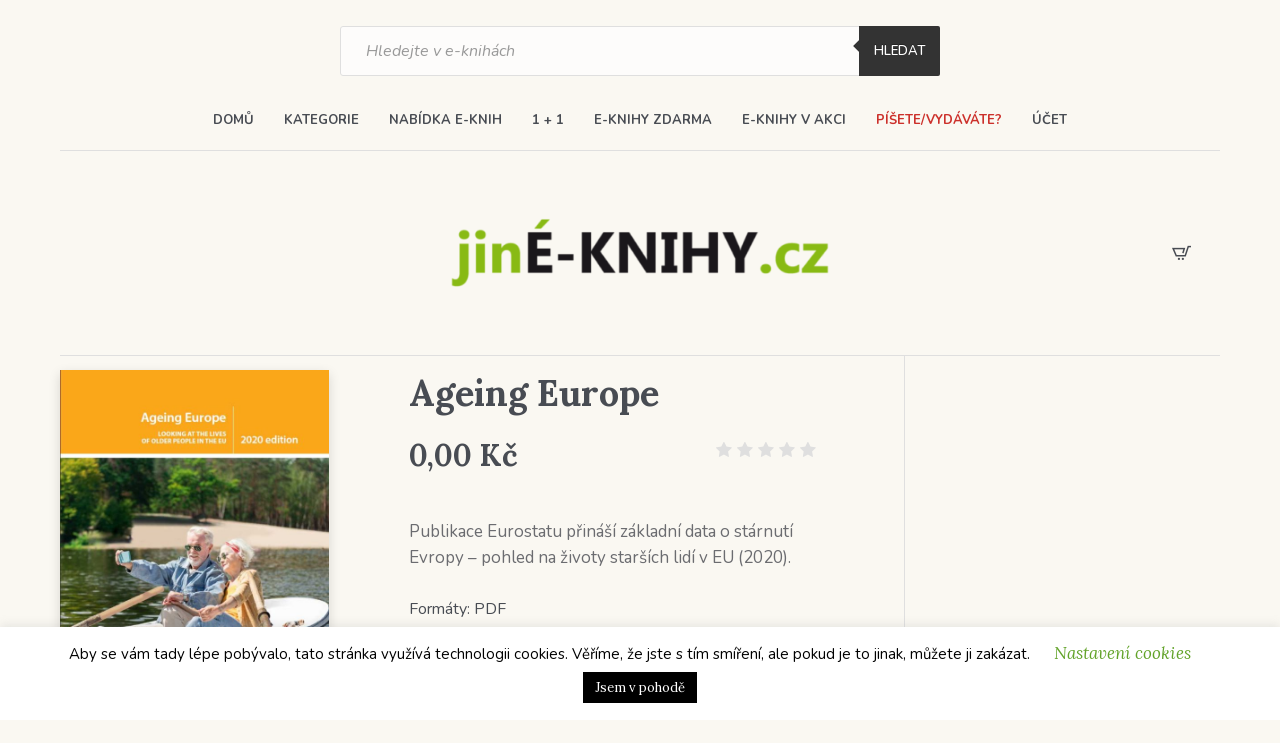

--- FILE ---
content_type: text/html; charset=UTF-8
request_url: https://www.jine-knihy.cz/kniha/ageing-europe/
body_size: 27041
content:
<!DOCTYPE html>
<html lang="cs" xmlns:fb="https://www.facebook.com/2008/fbml" xmlns:addthis="https://www.addthis.com/help/api-spec"  class="cmsmasters_html">
<head>
<meta charset="UTF-8" />
<meta name="viewport" content="width=device-width, initial-scale=1, maximum-scale=1" />
<meta name="format-detection" content="telephone=no" />
<link rel="profile" href="//gmpg.org/xfn/11" />
<link rel="pingback" href="https://www.jine-knihy.cz/xmlrpc.php" />
<title>Ageing Europe &#8211; JINÉ KNIHY</title>
<meta name='robots' content='max-image-preview:large' />
	<style>img:is([sizes="auto" i], [sizes^="auto," i]) { contain-intrinsic-size: 3000px 1500px }</style>
	<script>window._wca = window._wca || [];</script>
<link rel='dns-prefetch' href='//stats.wp.com' />
<link rel='dns-prefetch' href='//s7.addthis.com' />
<link rel='dns-prefetch' href='//fonts.googleapis.com' />
<link rel="alternate" type="application/rss+xml" title="JINÉ KNIHY &raquo; RSS zdroj" href="https://www.jine-knihy.cz/feed/" />
<link rel="alternate" type="application/rss+xml" title="JINÉ KNIHY &raquo; RSS komentářů" href="https://www.jine-knihy.cz/comments/feed/" />
<link rel="alternate" type="application/rss+xml" title="JINÉ KNIHY &raquo; RSS komentářů pro Ageing Europe" href="https://www.jine-knihy.cz/kniha/ageing-europe/feed/" />
<script type="text/javascript">
/* <![CDATA[ */
window._wpemojiSettings = {"baseUrl":"https:\/\/s.w.org\/images\/core\/emoji\/16.0.1\/72x72\/","ext":".png","svgUrl":"https:\/\/s.w.org\/images\/core\/emoji\/16.0.1\/svg\/","svgExt":".svg","source":{"concatemoji":"https:\/\/www.jine-knihy.cz\/wp-includes\/js\/wp-emoji-release.min.js?ver=6.8.3"}};
/*! This file is auto-generated */
!function(s,n){var o,i,e;function c(e){try{var t={supportTests:e,timestamp:(new Date).valueOf()};sessionStorage.setItem(o,JSON.stringify(t))}catch(e){}}function p(e,t,n){e.clearRect(0,0,e.canvas.width,e.canvas.height),e.fillText(t,0,0);var t=new Uint32Array(e.getImageData(0,0,e.canvas.width,e.canvas.height).data),a=(e.clearRect(0,0,e.canvas.width,e.canvas.height),e.fillText(n,0,0),new Uint32Array(e.getImageData(0,0,e.canvas.width,e.canvas.height).data));return t.every(function(e,t){return e===a[t]})}function u(e,t){e.clearRect(0,0,e.canvas.width,e.canvas.height),e.fillText(t,0,0);for(var n=e.getImageData(16,16,1,1),a=0;a<n.data.length;a++)if(0!==n.data[a])return!1;return!0}function f(e,t,n,a){switch(t){case"flag":return n(e,"\ud83c\udff3\ufe0f\u200d\u26a7\ufe0f","\ud83c\udff3\ufe0f\u200b\u26a7\ufe0f")?!1:!n(e,"\ud83c\udde8\ud83c\uddf6","\ud83c\udde8\u200b\ud83c\uddf6")&&!n(e,"\ud83c\udff4\udb40\udc67\udb40\udc62\udb40\udc65\udb40\udc6e\udb40\udc67\udb40\udc7f","\ud83c\udff4\u200b\udb40\udc67\u200b\udb40\udc62\u200b\udb40\udc65\u200b\udb40\udc6e\u200b\udb40\udc67\u200b\udb40\udc7f");case"emoji":return!a(e,"\ud83e\udedf")}return!1}function g(e,t,n,a){var r="undefined"!=typeof WorkerGlobalScope&&self instanceof WorkerGlobalScope?new OffscreenCanvas(300,150):s.createElement("canvas"),o=r.getContext("2d",{willReadFrequently:!0}),i=(o.textBaseline="top",o.font="600 32px Arial",{});return e.forEach(function(e){i[e]=t(o,e,n,a)}),i}function t(e){var t=s.createElement("script");t.src=e,t.defer=!0,s.head.appendChild(t)}"undefined"!=typeof Promise&&(o="wpEmojiSettingsSupports",i=["flag","emoji"],n.supports={everything:!0,everythingExceptFlag:!0},e=new Promise(function(e){s.addEventListener("DOMContentLoaded",e,{once:!0})}),new Promise(function(t){var n=function(){try{var e=JSON.parse(sessionStorage.getItem(o));if("object"==typeof e&&"number"==typeof e.timestamp&&(new Date).valueOf()<e.timestamp+604800&&"object"==typeof e.supportTests)return e.supportTests}catch(e){}return null}();if(!n){if("undefined"!=typeof Worker&&"undefined"!=typeof OffscreenCanvas&&"undefined"!=typeof URL&&URL.createObjectURL&&"undefined"!=typeof Blob)try{var e="postMessage("+g.toString()+"("+[JSON.stringify(i),f.toString(),p.toString(),u.toString()].join(",")+"));",a=new Blob([e],{type:"text/javascript"}),r=new Worker(URL.createObjectURL(a),{name:"wpTestEmojiSupports"});return void(r.onmessage=function(e){c(n=e.data),r.terminate(),t(n)})}catch(e){}c(n=g(i,f,p,u))}t(n)}).then(function(e){for(var t in e)n.supports[t]=e[t],n.supports.everything=n.supports.everything&&n.supports[t],"flag"!==t&&(n.supports.everythingExceptFlag=n.supports.everythingExceptFlag&&n.supports[t]);n.supports.everythingExceptFlag=n.supports.everythingExceptFlag&&!n.supports.flag,n.DOMReady=!1,n.readyCallback=function(){n.DOMReady=!0}}).then(function(){return e}).then(function(){var e;n.supports.everything||(n.readyCallback(),(e=n.source||{}).concatemoji?t(e.concatemoji):e.wpemoji&&e.twemoji&&(t(e.twemoji),t(e.wpemoji)))}))}((window,document),window._wpemojiSettings);
/* ]]> */
</script>
<style id='wp-emoji-styles-inline-css' type='text/css'>

	img.wp-smiley, img.emoji {
		display: inline !important;
		border: none !important;
		box-shadow: none !important;
		height: 1em !important;
		width: 1em !important;
		margin: 0 0.07em !important;
		vertical-align: -0.1em !important;
		background: none !important;
		padding: 0 !important;
	}
</style>
<link rel='stylesheet' id='wp-block-library-css' href='https://www.jine-knihy.cz/wp-includes/css/dist/block-library/style.min.css?ver=6.8.3' type='text/css' media='all' />
<style id='classic-theme-styles-inline-css' type='text/css'>
/*! This file is auto-generated */
.wp-block-button__link{color:#fff;background-color:#32373c;border-radius:9999px;box-shadow:none;text-decoration:none;padding:calc(.667em + 2px) calc(1.333em + 2px);font-size:1.125em}.wp-block-file__button{background:#32373c;color:#fff;text-decoration:none}
</style>
<link rel='stylesheet' id='mediaelement-css' href='https://www.jine-knihy.cz/wp-includes/js/mediaelement/mediaelementplayer-legacy.min.css?ver=4.2.17' type='text/css' media='all' />
<link rel='stylesheet' id='wp-mediaelement-css' href='https://www.jine-knihy.cz/wp-includes/js/mediaelement/wp-mediaelement.min.css?ver=6.8.3' type='text/css' media='all' />
<style id='jetpack-sharing-buttons-style-inline-css' type='text/css'>
.jetpack-sharing-buttons__services-list{display:flex;flex-direction:row;flex-wrap:wrap;gap:0;list-style-type:none;margin:5px;padding:0}.jetpack-sharing-buttons__services-list.has-small-icon-size{font-size:12px}.jetpack-sharing-buttons__services-list.has-normal-icon-size{font-size:16px}.jetpack-sharing-buttons__services-list.has-large-icon-size{font-size:24px}.jetpack-sharing-buttons__services-list.has-huge-icon-size{font-size:36px}@media print{.jetpack-sharing-buttons__services-list{display:none!important}}.editor-styles-wrapper .wp-block-jetpack-sharing-buttons{gap:0;padding-inline-start:0}ul.jetpack-sharing-buttons__services-list.has-background{padding:1.25em 2.375em}
</style>
<style id='global-styles-inline-css' type='text/css'>
:root{--wp--preset--aspect-ratio--square: 1;--wp--preset--aspect-ratio--4-3: 4/3;--wp--preset--aspect-ratio--3-4: 3/4;--wp--preset--aspect-ratio--3-2: 3/2;--wp--preset--aspect-ratio--2-3: 2/3;--wp--preset--aspect-ratio--16-9: 16/9;--wp--preset--aspect-ratio--9-16: 9/16;--wp--preset--color--black: #000000;--wp--preset--color--cyan-bluish-gray: #abb8c3;--wp--preset--color--white: #ffffff;--wp--preset--color--pale-pink: #f78da7;--wp--preset--color--vivid-red: #cf2e2e;--wp--preset--color--luminous-vivid-orange: #ff6900;--wp--preset--color--luminous-vivid-amber: #fcb900;--wp--preset--color--light-green-cyan: #7bdcb5;--wp--preset--color--vivid-green-cyan: #00d084;--wp--preset--color--pale-cyan-blue: #8ed1fc;--wp--preset--color--vivid-cyan-blue: #0693e3;--wp--preset--color--vivid-purple: #9b51e0;--wp--preset--color--color-1: #6b6c70;--wp--preset--color--color-2: #cc302b;--wp--preset--color--color-3: #b9b9b9;--wp--preset--color--color-4: #484c53;--wp--preset--color--color-5: #faf8f2;--wp--preset--color--color-6: #fdfcfb;--wp--preset--color--color-7: #dfdfdf;--wp--preset--color--color-8: #72848a;--wp--preset--gradient--vivid-cyan-blue-to-vivid-purple: linear-gradient(135deg,rgba(6,147,227,1) 0%,rgb(155,81,224) 100%);--wp--preset--gradient--light-green-cyan-to-vivid-green-cyan: linear-gradient(135deg,rgb(122,220,180) 0%,rgb(0,208,130) 100%);--wp--preset--gradient--luminous-vivid-amber-to-luminous-vivid-orange: linear-gradient(135deg,rgba(252,185,0,1) 0%,rgba(255,105,0,1) 100%);--wp--preset--gradient--luminous-vivid-orange-to-vivid-red: linear-gradient(135deg,rgba(255,105,0,1) 0%,rgb(207,46,46) 100%);--wp--preset--gradient--very-light-gray-to-cyan-bluish-gray: linear-gradient(135deg,rgb(238,238,238) 0%,rgb(169,184,195) 100%);--wp--preset--gradient--cool-to-warm-spectrum: linear-gradient(135deg,rgb(74,234,220) 0%,rgb(151,120,209) 20%,rgb(207,42,186) 40%,rgb(238,44,130) 60%,rgb(251,105,98) 80%,rgb(254,248,76) 100%);--wp--preset--gradient--blush-light-purple: linear-gradient(135deg,rgb(255,206,236) 0%,rgb(152,150,240) 100%);--wp--preset--gradient--blush-bordeaux: linear-gradient(135deg,rgb(254,205,165) 0%,rgb(254,45,45) 50%,rgb(107,0,62) 100%);--wp--preset--gradient--luminous-dusk: linear-gradient(135deg,rgb(255,203,112) 0%,rgb(199,81,192) 50%,rgb(65,88,208) 100%);--wp--preset--gradient--pale-ocean: linear-gradient(135deg,rgb(255,245,203) 0%,rgb(182,227,212) 50%,rgb(51,167,181) 100%);--wp--preset--gradient--electric-grass: linear-gradient(135deg,rgb(202,248,128) 0%,rgb(113,206,126) 100%);--wp--preset--gradient--midnight: linear-gradient(135deg,rgb(2,3,129) 0%,rgb(40,116,252) 100%);--wp--preset--font-size--small: 13px;--wp--preset--font-size--medium: 20px;--wp--preset--font-size--large: 36px;--wp--preset--font-size--x-large: 42px;--wp--preset--spacing--20: 0.44rem;--wp--preset--spacing--30: 0.67rem;--wp--preset--spacing--40: 1rem;--wp--preset--spacing--50: 1.5rem;--wp--preset--spacing--60: 2.25rem;--wp--preset--spacing--70: 3.38rem;--wp--preset--spacing--80: 5.06rem;--wp--preset--shadow--natural: 6px 6px 9px rgba(0, 0, 0, 0.2);--wp--preset--shadow--deep: 12px 12px 50px rgba(0, 0, 0, 0.4);--wp--preset--shadow--sharp: 6px 6px 0px rgba(0, 0, 0, 0.2);--wp--preset--shadow--outlined: 6px 6px 0px -3px rgba(255, 255, 255, 1), 6px 6px rgba(0, 0, 0, 1);--wp--preset--shadow--crisp: 6px 6px 0px rgba(0, 0, 0, 1);}:where(.is-layout-flex){gap: 0.5em;}:where(.is-layout-grid){gap: 0.5em;}body .is-layout-flex{display: flex;}.is-layout-flex{flex-wrap: wrap;align-items: center;}.is-layout-flex > :is(*, div){margin: 0;}body .is-layout-grid{display: grid;}.is-layout-grid > :is(*, div){margin: 0;}:where(.wp-block-columns.is-layout-flex){gap: 2em;}:where(.wp-block-columns.is-layout-grid){gap: 2em;}:where(.wp-block-post-template.is-layout-flex){gap: 1.25em;}:where(.wp-block-post-template.is-layout-grid){gap: 1.25em;}.has-black-color{color: var(--wp--preset--color--black) !important;}.has-cyan-bluish-gray-color{color: var(--wp--preset--color--cyan-bluish-gray) !important;}.has-white-color{color: var(--wp--preset--color--white) !important;}.has-pale-pink-color{color: var(--wp--preset--color--pale-pink) !important;}.has-vivid-red-color{color: var(--wp--preset--color--vivid-red) !important;}.has-luminous-vivid-orange-color{color: var(--wp--preset--color--luminous-vivid-orange) !important;}.has-luminous-vivid-amber-color{color: var(--wp--preset--color--luminous-vivid-amber) !important;}.has-light-green-cyan-color{color: var(--wp--preset--color--light-green-cyan) !important;}.has-vivid-green-cyan-color{color: var(--wp--preset--color--vivid-green-cyan) !important;}.has-pale-cyan-blue-color{color: var(--wp--preset--color--pale-cyan-blue) !important;}.has-vivid-cyan-blue-color{color: var(--wp--preset--color--vivid-cyan-blue) !important;}.has-vivid-purple-color{color: var(--wp--preset--color--vivid-purple) !important;}.has-black-background-color{background-color: var(--wp--preset--color--black) !important;}.has-cyan-bluish-gray-background-color{background-color: var(--wp--preset--color--cyan-bluish-gray) !important;}.has-white-background-color{background-color: var(--wp--preset--color--white) !important;}.has-pale-pink-background-color{background-color: var(--wp--preset--color--pale-pink) !important;}.has-vivid-red-background-color{background-color: var(--wp--preset--color--vivid-red) !important;}.has-luminous-vivid-orange-background-color{background-color: var(--wp--preset--color--luminous-vivid-orange) !important;}.has-luminous-vivid-amber-background-color{background-color: var(--wp--preset--color--luminous-vivid-amber) !important;}.has-light-green-cyan-background-color{background-color: var(--wp--preset--color--light-green-cyan) !important;}.has-vivid-green-cyan-background-color{background-color: var(--wp--preset--color--vivid-green-cyan) !important;}.has-pale-cyan-blue-background-color{background-color: var(--wp--preset--color--pale-cyan-blue) !important;}.has-vivid-cyan-blue-background-color{background-color: var(--wp--preset--color--vivid-cyan-blue) !important;}.has-vivid-purple-background-color{background-color: var(--wp--preset--color--vivid-purple) !important;}.has-black-border-color{border-color: var(--wp--preset--color--black) !important;}.has-cyan-bluish-gray-border-color{border-color: var(--wp--preset--color--cyan-bluish-gray) !important;}.has-white-border-color{border-color: var(--wp--preset--color--white) !important;}.has-pale-pink-border-color{border-color: var(--wp--preset--color--pale-pink) !important;}.has-vivid-red-border-color{border-color: var(--wp--preset--color--vivid-red) !important;}.has-luminous-vivid-orange-border-color{border-color: var(--wp--preset--color--luminous-vivid-orange) !important;}.has-luminous-vivid-amber-border-color{border-color: var(--wp--preset--color--luminous-vivid-amber) !important;}.has-light-green-cyan-border-color{border-color: var(--wp--preset--color--light-green-cyan) !important;}.has-vivid-green-cyan-border-color{border-color: var(--wp--preset--color--vivid-green-cyan) !important;}.has-pale-cyan-blue-border-color{border-color: var(--wp--preset--color--pale-cyan-blue) !important;}.has-vivid-cyan-blue-border-color{border-color: var(--wp--preset--color--vivid-cyan-blue) !important;}.has-vivid-purple-border-color{border-color: var(--wp--preset--color--vivid-purple) !important;}.has-vivid-cyan-blue-to-vivid-purple-gradient-background{background: var(--wp--preset--gradient--vivid-cyan-blue-to-vivid-purple) !important;}.has-light-green-cyan-to-vivid-green-cyan-gradient-background{background: var(--wp--preset--gradient--light-green-cyan-to-vivid-green-cyan) !important;}.has-luminous-vivid-amber-to-luminous-vivid-orange-gradient-background{background: var(--wp--preset--gradient--luminous-vivid-amber-to-luminous-vivid-orange) !important;}.has-luminous-vivid-orange-to-vivid-red-gradient-background{background: var(--wp--preset--gradient--luminous-vivid-orange-to-vivid-red) !important;}.has-very-light-gray-to-cyan-bluish-gray-gradient-background{background: var(--wp--preset--gradient--very-light-gray-to-cyan-bluish-gray) !important;}.has-cool-to-warm-spectrum-gradient-background{background: var(--wp--preset--gradient--cool-to-warm-spectrum) !important;}.has-blush-light-purple-gradient-background{background: var(--wp--preset--gradient--blush-light-purple) !important;}.has-blush-bordeaux-gradient-background{background: var(--wp--preset--gradient--blush-bordeaux) !important;}.has-luminous-dusk-gradient-background{background: var(--wp--preset--gradient--luminous-dusk) !important;}.has-pale-ocean-gradient-background{background: var(--wp--preset--gradient--pale-ocean) !important;}.has-electric-grass-gradient-background{background: var(--wp--preset--gradient--electric-grass) !important;}.has-midnight-gradient-background{background: var(--wp--preset--gradient--midnight) !important;}.has-small-font-size{font-size: var(--wp--preset--font-size--small) !important;}.has-medium-font-size{font-size: var(--wp--preset--font-size--medium) !important;}.has-large-font-size{font-size: var(--wp--preset--font-size--large) !important;}.has-x-large-font-size{font-size: var(--wp--preset--font-size--x-large) !important;}
:where(.wp-block-post-template.is-layout-flex){gap: 1.25em;}:where(.wp-block-post-template.is-layout-grid){gap: 1.25em;}
:where(.wp-block-columns.is-layout-flex){gap: 2em;}:where(.wp-block-columns.is-layout-grid){gap: 2em;}
:root :where(.wp-block-pullquote){font-size: 1.5em;line-height: 1.6;}
</style>
<link rel='stylesheet' id='contact-form-7-css' href='https://www.jine-knihy.cz/wp-content/plugins/contact-form-7/includes/css/styles.css?ver=6.1.2' type='text/css' media='all' />
<link rel='stylesheet' id='cookie-law-info-css' href='https://www.jine-knihy.cz/wp-content/plugins/cookie-law-info/legacy/public/css/cookie-law-info-public.css?ver=3.3.5' type='text/css' media='all' />
<link rel='stylesheet' id='cookie-law-info-gdpr-css' href='https://www.jine-knihy.cz/wp-content/plugins/cookie-law-info/legacy/public/css/cookie-law-info-gdpr.css?ver=3.3.5' type='text/css' media='all' />
<link rel='stylesheet' id='product-code-frontend-css' href='https://www.jine-knihy.cz/wp-content/plugins/product-code-for-woocommerce/assets/css/single-product.css?ver=6.8.3' type='text/css' media='all' />
<style id='woocommerce-inline-inline-css' type='text/css'>
.woocommerce form .form-row .required { visibility: visible; }
</style>
<link rel='stylesheet' id='yith-wcbr-css' href='https://www.jine-knihy.cz/wp-content/plugins/yith-woocommerce-brands-add-on/assets/css/yith-wcbr.css?ver=2.35.0' type='text/css' media='all' />
<link rel='stylesheet' id='brands-styles-css' href='https://www.jine-knihy.cz/wp-content/plugins/woocommerce/assets/css/brands.css?ver=10.2.3' type='text/css' media='all' />
<link rel='stylesheet' id='dgwt-wcas-style-css' href='https://www.jine-knihy.cz/wp-content/plugins/ajax-search-for-woocommerce/assets/css/style.min.css?ver=1.31.0' type='text/css' media='all' />
<link rel='stylesheet' id='select2-css' href='https://www.jine-knihy.cz/wp-content/plugins/woocommerce/assets/css/select2.css?ver=10.2.3' type='text/css' media='all' />
<link rel='stylesheet' id='printpress-theme-style-css' href='https://www.jine-knihy.cz/wp-content/themes/printpress/style.css?ver=1.0.0' type='text/css' media='screen, print' />
<link rel='stylesheet' id='printpress-style-css' href='https://www.jine-knihy.cz/wp-content/themes/printpress/theme-framework/theme-style/css/style.css?ver=1.0.0' type='text/css' media='screen, print' />
<style id='printpress-style-inline-css' type='text/css'>

	.header_mid .header_mid_inner .logo_wrap {
		width : 339px;
	}

	.header_mid_inner .logo img.logo_retina {
		width : 240px;
	}


		.headline_aligner, 
		.cmsmasters_breadcrumbs_aligner {
			min-height:150px;
		}
		

	.header_top {
		height : 10px;
	}
	
	.header_mid {
		height : 65px;
	}
	
	.header_bot {
		height : 205px;
	}
	
	#page.cmsmasters_heading_after_header #middle, 
	#page.cmsmasters_heading_under_header #middle .headline .headline_outer {
		padding-top : 65px;
	}
	
	#page.cmsmasters_heading_after_header.enable_header_top #middle, 
	#page.cmsmasters_heading_under_header.enable_header_top #middle .headline .headline_outer {
		padding-top : 75px;
	}
	
	#page.cmsmasters_heading_after_header.enable_header_bottom #middle, 
	#page.cmsmasters_heading_under_header.enable_header_bottom #middle .headline .headline_outer {
		padding-top : 270px;
	}
	
	#page.cmsmasters_heading_after_header.enable_header_top.enable_header_bottom #middle, 
	#page.cmsmasters_heading_under_header.enable_header_top.enable_header_bottom #middle .headline .headline_outer {
		padding-top : 280px;
	}
	
	@media only screen and (max-width: 1024px) {
		.header_top,
		.header_mid,
		.header_bot {
			height : auto;
		}
		
		.header_mid .header_mid_inner > div,
		.header_mid .header_mid_inner > a {
			height : 65px;
		}
		
		.header_bot .header_bot_inner .header_bot_inner_wrap > div {
			height : 205px;
		}
		
		#page.cmsmasters_heading_after_header #middle, 
		#page.cmsmasters_heading_under_header #middle .headline .headline_outer, 
		#page.cmsmasters_heading_after_header.enable_header_top #middle, 
		#page.cmsmasters_heading_under_header.enable_header_top #middle .headline .headline_outer, 
		#page.cmsmasters_heading_after_header.enable_header_bottom #middle, 
		#page.cmsmasters_heading_under_header.enable_header_bottom #middle .headline .headline_outer, 
		#page.cmsmasters_heading_after_header.enable_header_top.enable_header_bottom #middle, 
		#page.cmsmasters_heading_under_header.enable_header_top.enable_header_bottom #middle .headline .headline_outer {
			padding-top : 0 !important;
		}
	}
	
	@media only screen and (max-width: 768px) {
		.header_mid .header_mid_inner > div, 
		.header_mid .header_mid_inner > a,
		.header_bot .header_bot_inner .header_bot_inner_wrap > div {
			height:auto;
		}
	}

</style>
<link rel='stylesheet' id='printpress-adaptive-css' href='https://www.jine-knihy.cz/wp-content/themes/printpress/theme-framework/theme-style/css/adaptive.css?ver=1.0.0' type='text/css' media='screen, print' />
<link rel='stylesheet' id='printpress-retina-css' href='https://www.jine-knihy.cz/wp-content/themes/printpress/theme-framework/theme-style/css/retina.css?ver=1.0.0' type='text/css' media='screen' />
<link rel='stylesheet' id='printpress-icons-css' href='https://www.jine-knihy.cz/wp-content/themes/printpress/css/fontello.css?ver=1.0.0' type='text/css' media='screen' />
<link rel='stylesheet' id='printpress-icons-custom-css' href='https://www.jine-knihy.cz/wp-content/themes/printpress/theme-vars/theme-style/css/fontello-custom.css?ver=1.0.0' type='text/css' media='screen' />
<link rel='stylesheet' id='animate-css' href='https://www.jine-knihy.cz/wp-content/themes/printpress/css/animate.css?ver=1.0.0' type='text/css' media='screen' />
<link rel='stylesheet' id='ilightbox-css' href='https://www.jine-knihy.cz/wp-content/themes/printpress/css/ilightbox.css?ver=2.2.0' type='text/css' media='screen' />
<link rel='stylesheet' id='ilightbox-skin-dark-css' href='https://www.jine-knihy.cz/wp-content/themes/printpress/css/ilightbox-skins/dark-skin.css?ver=2.2.0' type='text/css' media='screen' />
<link rel='stylesheet' id='printpress-fonts-schemes-css' href='https://www.jine-knihy.cz/wp-content/uploads/cmsmasters_styles/printpress.css?ver=1.0.0' type='text/css' media='screen' />
<link rel='stylesheet' id='google-fonts-css' href='//fonts.googleapis.com/css?family=Nunito%3A400%2C400i%2C600%2C700%7CLora%3A400%2C400i%2C700&#038;ver=6.8.3' type='text/css' media='all' />
<link rel='stylesheet' id='printpress-gutenberg-frontend-style-css' href='https://www.jine-knihy.cz/wp-content/themes/printpress/gutenberg/cmsmasters-framework/theme-style/css/frontend-style.css?ver=1.0.0' type='text/css' media='screen' />
<link rel='stylesheet' id='printpress-woocommerce-style-css' href='https://www.jine-knihy.cz/wp-content/themes/printpress/woocommerce/cmsmasters-framework/theme-style/css/plugin-style.css?ver=1.0.0' type='text/css' media='screen' />
<link rel='stylesheet' id='printpress-woocommerce-adaptive-css' href='https://www.jine-knihy.cz/wp-content/themes/printpress/woocommerce/cmsmasters-framework/theme-style/css/plugin-adaptive.css?ver=1.0.0' type='text/css' media='screen' />
<link rel='stylesheet' id='addthis_all_pages-css' href='https://www.jine-knihy.cz/wp-content/plugins/addthis/frontend/build/addthis_wordpress_public.min.css?ver=6.8.3' type='text/css' media='all' />
<script type="text/javascript" src="https://www.jine-knihy.cz/wp-includes/js/jquery/jquery.min.js?ver=3.7.1" id="jquery-core-js"></script>
<script type="text/javascript" src="https://www.jine-knihy.cz/wp-includes/js/jquery/jquery-migrate.min.js?ver=3.4.1" id="jquery-migrate-js"></script>
<script type="text/javascript" id="cookie-law-info-js-extra">
/* <![CDATA[ */
var Cli_Data = {"nn_cookie_ids":[],"cookielist":[],"non_necessary_cookies":[],"ccpaEnabled":"","ccpaRegionBased":"","ccpaBarEnabled":"","strictlyEnabled":["necessary","obligatoire"],"ccpaType":"gdpr","js_blocking":"","custom_integration":"","triggerDomRefresh":"","secure_cookies":""};
var cli_cookiebar_settings = {"animate_speed_hide":"500","animate_speed_show":"500","background":"#FFF","border":"#b1a6a6c2","border_on":"","button_1_button_colour":"#000","button_1_button_hover":"#000000","button_1_link_colour":"#fff","button_1_as_button":"1","button_1_new_win":"","button_2_button_colour":"#333","button_2_button_hover":"#292929","button_2_link_colour":"#444","button_2_as_button":"","button_2_hidebar":"","button_3_button_colour":"#000","button_3_button_hover":"#000000","button_3_link_colour":"#fff","button_3_as_button":"1","button_3_new_win":"","button_4_button_colour":"#000","button_4_button_hover":"#000000","button_4_link_colour":"#62a329","button_4_as_button":"","button_7_button_colour":"#61a229","button_7_button_hover":"#4e8221","button_7_link_colour":"#fff","button_7_as_button":"1","button_7_new_win":"","font_family":"inherit","header_fix":"","notify_animate_hide":"1","notify_animate_show":"","notify_div_id":"#cookie-law-info-bar","notify_position_horizontal":"right","notify_position_vertical":"bottom","scroll_close":"","scroll_close_reload":"","accept_close_reload":"","reject_close_reload":"","showagain_tab":"1","showagain_background":"#fff","showagain_border":"#000","showagain_div_id":"#cookie-law-info-again","showagain_x_position":"100px","text":"#000","show_once_yn":"","show_once":"10000","logging_on":"","as_popup":"","popup_overlay":"1","bar_heading_text":"","cookie_bar_as":"banner","popup_showagain_position":"bottom-right","widget_position":"left"};
var log_object = {"ajax_url":"https:\/\/www.jine-knihy.cz\/wp-admin\/admin-ajax.php"};
/* ]]> */
</script>
<script type="text/javascript" src="https://www.jine-knihy.cz/wp-content/plugins/cookie-law-info/legacy/public/js/cookie-law-info-public.js?ver=3.3.5" id="cookie-law-info-js"></script>
<script type="text/javascript" id="product-code-for-woocommerce-js-extra">
/* <![CDATA[ */
var PRODUCT_CODE = {"ajax":"https:\/\/www.jine-knihy.cz\/wp-admin\/admin-ajax.php","HIDE_EMPTY":""};
/* ]]> */
</script>
<script type="text/javascript" src="https://www.jine-knihy.cz/wp-content/plugins/product-code-for-woocommerce/assets/js/editor.js?ver=1.5.0" id="product-code-for-woocommerce-js"></script>
<script type="text/javascript" id="wc-single-product-js-extra">
/* <![CDATA[ */
var wc_single_product_params = {"i18n_required_rating_text":"Zvolte pros\u00edm hodnocen\u00ed","i18n_rating_options":["1 z 5 hv\u011bzdi\u010dek","2 ze 5 hv\u011bzdi\u010dek","3 ze 5 hv\u011bzdi\u010dek","4 ze 5 hv\u011bzdi\u010dek","5 z 5 hv\u011bzdi\u010dek"],"i18n_product_gallery_trigger_text":"Zobrazit galerii p\u0159es celou obrazovku","review_rating_required":"yes","flexslider":{"rtl":false,"animation":"slide","smoothHeight":true,"directionNav":false,"controlNav":"thumbnails","slideshow":false,"animationSpeed":500,"animationLoop":false,"allowOneSlide":false},"zoom_enabled":"","zoom_options":[],"photoswipe_enabled":"","photoswipe_options":{"shareEl":false,"closeOnScroll":false,"history":false,"hideAnimationDuration":0,"showAnimationDuration":0},"flexslider_enabled":""};
/* ]]> */
</script>
<script type="text/javascript" src="https://www.jine-knihy.cz/wp-content/plugins/woocommerce/assets/js/frontend/single-product.min.js?ver=10.2.3" id="wc-single-product-js" defer="defer" data-wp-strategy="defer"></script>
<script type="text/javascript" src="https://www.jine-knihy.cz/wp-content/plugins/woocommerce/assets/js/jquery-blockui/jquery.blockUI.min.js?ver=2.7.0-wc.10.2.3" id="jquery-blockui-js" defer="defer" data-wp-strategy="defer"></script>
<script type="text/javascript" src="https://www.jine-knihy.cz/wp-content/plugins/woocommerce/assets/js/js-cookie/js.cookie.min.js?ver=2.1.4-wc.10.2.3" id="js-cookie-js" defer="defer" data-wp-strategy="defer"></script>
<script type="text/javascript" id="woocommerce-js-extra">
/* <![CDATA[ */
var woocommerce_params = {"ajax_url":"\/wp-admin\/admin-ajax.php","wc_ajax_url":"\/?wc-ajax=%%endpoint%%","i18n_password_show":"Zobrazit heslo","i18n_password_hide":"Skr\u00fdt heslo"};
/* ]]> */
</script>
<script type="text/javascript" src="https://www.jine-knihy.cz/wp-content/plugins/woocommerce/assets/js/frontend/woocommerce.min.js?ver=10.2.3" id="woocommerce-js" defer="defer" data-wp-strategy="defer"></script>
<script type="text/javascript" src="https://www.jine-knihy.cz/wp-content/themes/printpress/js/debounced-resize.min.js?ver=1.0.0" id="debounced-resize-js"></script>
<script type="text/javascript" src="https://www.jine-knihy.cz/wp-content/themes/printpress/js/modernizr.min.js?ver=1.0.0" id="modernizr-js"></script>
<script type="text/javascript" src="https://www.jine-knihy.cz/wp-content/themes/printpress/js/respond.min.js?ver=1.0.0" id="respond-js"></script>
<script type="text/javascript" src="https://www.jine-knihy.cz/wp-content/themes/printpress/js/jquery.iLightBox.min.js?ver=2.2.0" id="iLightBox-js"></script>
<script type="text/javascript" src="https://stats.wp.com/s-202604.js" id="woocommerce-analytics-js" defer="defer" data-wp-strategy="defer"></script>
<link rel="https://api.w.org/" href="https://www.jine-knihy.cz/wp-json/" /><link rel="alternate" title="JSON" type="application/json" href="https://www.jine-knihy.cz/wp-json/wp/v2/product/23933" /><link rel="EditURI" type="application/rsd+xml" title="RSD" href="https://www.jine-knihy.cz/xmlrpc.php?rsd" />
<meta name="generator" content="WordPress 6.8.3" />
<meta name="generator" content="WooCommerce 10.2.3" />
<link rel="canonical" href="https://www.jine-knihy.cz/kniha/ageing-europe/" />
<link rel='shortlink' href='https://www.jine-knihy.cz/?p=23933' />
<link rel="alternate" title="oEmbed (JSON)" type="application/json+oembed" href="https://www.jine-knihy.cz/wp-json/oembed/1.0/embed?url=https%3A%2F%2Fwww.jine-knihy.cz%2Fkniha%2Fageing-europe%2F" />
<link rel="alternate" title="oEmbed (XML)" type="text/xml+oembed" href="https://www.jine-knihy.cz/wp-json/oembed/1.0/embed?url=https%3A%2F%2Fwww.jine-knihy.cz%2Fkniha%2Fageing-europe%2F&#038;format=xml" />
	<style>img#wpstats{display:none}</style>
				<style>
			.dgwt-wcas-ico-magnifier,.dgwt-wcas-ico-magnifier-handler{max-width:20px}.dgwt-wcas-search-wrapp{max-width:600px}		</style>
		<meta name="title" content="Ageing Europe"/>
<meta name="description" content="Publikace Eurostatu přináší základní data o stárnutí Evropy – pohled na životy starších lidí v EU. Každá kapitola uvádí statistické info"/>
<meta name="keywords" content="eurostat"/>

<!-- Schema.org markup -->
    <meta itemprop="name" content="Ageing Europe">
    <meta itemprop="description" content="Publikace Eurostatu přináší základní data o stárnutí Evropy – pohled na životy starších lidí v EU. Každá kapitola uvádí statistické info">
    <meta itemprop="image" content="https://www.jine-knihy.cz/wp-content/uploads/2023/04/ageing_europe_2020.jpg">
<!-- End Schema.org markup -->


<!-- End Twitter Card Data -->

	<noscript><style>.woocommerce-product-gallery{ opacity: 1 !important; }</style></noscript>
	<!--Foxydesk start--><script>(function(d,t,u,s,e){e=d.getElementsByTagName(t)[0];s=d.createElement(t);s.src=u;s.async=1;e.parentNode.insertBefore(s,e);})(document,'script','//foxy.aloyz.eu/php/app.php?widget-init.js');</script><!--Foxydesk end-->
</head>
<body class="wp-singular product-template-default single single-product postid-23933 wp-theme-printpress theme-printpress woocommerce woocommerce-page woocommerce-no-js metaslider-plugin">


<!-- Start Page -->
<div id="page" class="chrome_only cmsmasters_liquid enable_header_top enable_header_bottom enable_header_centered cmsmasters_heading_under_header hfeed site">

<!-- Start Main -->
<div id="main">

<!-- Start Header -->
<header id="header">
	<br />
	<div  class="dgwt-wcas-search-wrapp dgwt-wcas-is-detail-box dgwt-wcas-has-submit woocommerce dgwt-wcas-style-solaris js-dgwt-wcas-layout-classic dgwt-wcas-layout-classic js-dgwt-wcas-mobile-overlay-enabled">
		<form class="dgwt-wcas-search-form" role="search" action="https://www.jine-knihy.cz/" method="get">
		<div class="dgwt-wcas-sf-wrapp">
						<label class="screen-reader-text"
				   for="dgwt-wcas-search-input-1">Products search</label>

			<input id="dgwt-wcas-search-input-1"
				   type="search"
				   class="dgwt-wcas-search-input"
				   name="s"
				   value=""
				   placeholder="Hledejte v e-knihách"
				   autocomplete="off"
							/>
			<div class="dgwt-wcas-preloader"></div>

			<div class="dgwt-wcas-voice-search"></div>

							<button type="submit"
						aria-label="Hledat"
						class="dgwt-wcas-search-submit">Hledat</button>
			
			<input type="hidden" name="post_type" value="product"/>
			<input type="hidden" name="dgwt_wcas" value="1"/>

			
					</div>
	</form>
</div>
<div class="header_top" data-height="10"><div class="header_top_outer"><div class="header_top_inner"></div></div><div class="header_top_but closed"><span class="cmsmasters_theme_icon_slide_bottom"></span></div></div><div class="header_mid" data-height="65"><div class="header_mid_outer"><div class="header_mid_inner"><div class="heade_mid_inner_border"><!-- Start Navigation --><div class="mid_nav_wrap"><nav><div class="menu-primary-navigation-container"><ul id="navigation" class="mid_nav navigation"><li id="menu-item-15399" class="menu-item menu-item-type-post_type menu-item-object-page menu-item-home menu-item-15399 menu-item-depth-0"><a href="https://www.jine-knihy.cz/"><span class="nav_item_wrap"><span class="nav_title">Domů</span></span></a></li>
<li id="menu-item-15400" class="menu-item menu-item-type-post_type menu-item-object-page menu-item-15400 menu-item-depth-0"><a href="https://www.jine-knihy.cz/kategorie-knih/"><span class="nav_item_wrap"><span class="nav_title">Kategorie</span></span></a></li>
<li id="menu-item-15401" class="menu-item menu-item-type-post_type menu-item-object-page current_page_parent menu-item-15401 menu-item-depth-0"><a href="https://www.jine-knihy.cz/obchod/"><span class="nav_item_wrap"><span class="nav_title">Nabídka e-knih</span></span></a></li>
<li id="menu-item-20500" class="menu-item menu-item-type-custom menu-item-object-custom menu-item-20500 menu-item-depth-0"><a href="/stitek-produktu/1-1/"><span class="nav_item_wrap"><span class="nav_title">1 + 1</span></span></a></li>
<li id="menu-item-17131" class="menu-item menu-item-type-custom menu-item-object-custom menu-item-17131 menu-item-depth-0"><a href="/stitek-produktu/zdarma/"><span class="nav_item_wrap"><span class="nav_title">E-knihy zdarma</span></span></a></li>
<li id="menu-item-20482" class="menu-item menu-item-type-post_type menu-item-object-page menu-item-20482 menu-item-depth-0"><a href="https://www.jine-knihy.cz/akce/"><span class="nav_item_wrap"><span class="nav_title">E-knihy v akci</span></span></a></li>
<li id="menu-item-20687" class="menu-item menu-item-type-post_type menu-item-object-page menu-item-20687 menu-item-highlight menu-item-depth-0"><a href="https://www.jine-knihy.cz/pisete-nebo-vydavate/" data-color="color:#cc302b;"><span class="nav_item_wrap"><span class="nav_title">Píšete/vydáváte?</span></span></a></li>
<li id="menu-item-21492" class="menu-item menu-item-type-custom menu-item-object-custom menu-item-has-children menu-item-21492 menu-item-depth-0"><a><span class="nav_item_wrap"><span class="nav_title">Účet</span></span></a>
<ul class="sub-menu">
	<li id="menu-item-20393" class="menu-item menu-item-type-post_type menu-item-object-page menu-item-20393 menu-item-depth-1"><a href="https://www.jine-knihy.cz/muj-ucet/"><span class="nav_item_wrap"><span class="nav_title">Zákazník</span></span></a>	</li>
	<li id="menu-item-21491" class="menu-item menu-item-type-custom menu-item-object-custom menu-item-21491 menu-item-depth-1"><a href="https://www.jine-knihy.cz/autor"><span class="nav_item_wrap"><span class="nav_title">Nakladatel/autor</span></span></a>	</li>
</ul>
</li>
</ul></div></nav></div><!-- Finish Navigation --><div class="resp_mid_nav_wrap"><div class="resp_mid_nav_outer"><a class="responsive_nav resp_mid_nav" href="javascript:void(0)"><span></span></a></div></div></div></div></div></div><div class="header_bot" data-height="205"><div class="header_bot_outer"><div class="header_bot_inner"><div class="header_bot_inner_wrap cmsmasters_center_style_navigation"><div class="cmsmasters_custom_html_or_soc_ico"></div><div class="logo_wrap"><a href="https://www.jine-knihy.cz/" title="JINÉ KNIHY" class="logo">
	<img src="https://www.jine-knihy.cz/wp-content/uploads/2020/05/logo_jine-knihy-e1589319936708.png" alt="JINÉ KNIHY" /><img class="logo_retina" src="https://www.jine-knihy.cz/wp-content/uploads/2020/05/logo_jine-knihy-e1589319936708.png" alt="JINÉ KNIHY" width="240" height="46" /></a>
</div><div class="cmsmasters_cart_and_search_wrap"><div class="cmsmasters_dynamic_cart_wrap"><div class="cmsmasters_dynamic_cart"><a href="javascript:void(0)" class="cmsmasters_dynamic_cart_button cmsmasters-icon-custom-cart"></a><div class="widget_shopping_cart_content"></div></div></div><a href="https://www.jine-knihy.cz/kosik/" class="cmsmasters_header_cart_link"><span class="count_wrap cmsmasters-icon-custom-cart"></span></a></div></div></div></div></div>
	</header>
<!-- Finish Header -->


<!-- Start Middle -->
<div id="middle">
<div class="headline cmsmasters_color_scheme_default">
				<div class="headline_outer cmsmasters_headline_disabled">
					<div class="headline_color"></div></div>
			</div><div class="middle_inner">
<div class="content_wrap r_sidebar">

<!-- Start Content -->
<div class="content entry">
	<div class="woocommerce-notices-wrapper"></div>
<div id="product-23933" class="product type-product post-23933 status-publish first instock product_cat-eurostat product_tag-anglicke product_tag-cizojazycne product_tag-ekonomika product_tag-evropa product_tag-non-fiction product_tag-politika product_tag-vzdelavani has-post-thumbnail downloadable virtual sold-individually purchasable product-type-simple">
	<div class="cmsmasters_single_product clearfix">
		<div class="cmsmasters_product_left_column">
		<div class="images cmsmasters_product_images"><div data-thumb="https://www.jine-knihy.cz/wp-content/uploads/2023/04/ageing_europe_2020-100x100.jpg" class="woocommerce-product-gallery__image"><a href="https://www.jine-knihy.cz/wp-content/uploads/2023/04/ageing_europe_2020.jpg" class="cmsmasters_product_image" rel="ilightbox[cmsmasters_product_gallery]"><img width="600" height="800" src="https://www.jine-knihy.cz/wp-content/uploads/2023/04/ageing_europe_2020-600x800.jpg" class="wp-post-image" alt="" title="ageing_europe_2020" data-caption="" data-src="https://www.jine-knihy.cz/wp-content/uploads/2023/04/ageing_europe_2020.jpg" data-large_image="https://www.jine-knihy.cz/wp-content/uploads/2023/04/ageing_europe_2020.jpg" data-large_image_width="642" data-large_image_height="856" decoding="async" fetchpriority="high" srcset="https://www.jine-knihy.cz/wp-content/uploads/2023/04/ageing_europe_2020-600x800.jpg 600w, https://www.jine-knihy.cz/wp-content/uploads/2023/04/ageing_europe_2020-225x300.jpg 225w, https://www.jine-knihy.cz/wp-content/uploads/2023/04/ageing_europe_2020-580x773.jpg 580w, https://www.jine-knihy.cz/wp-content/uploads/2023/04/ageing_europe_2020-540x720.jpg 540w, https://www.jine-knihy.cz/wp-content/uploads/2023/04/ageing_europe_2020-64x85.jpg 64w, https://www.jine-knihy.cz/wp-content/uploads/2023/04/ageing_europe_2020.jpg 642w" sizes="(max-width: 600px) 100vw, 600px" /></a></div></div>		</div>
		<div class="summary entry-summary cmsmasters_product_right_column">
			<div class="cmsmasters_product_title_info_wrap">
				<div class="cmsmasters_product_title_wrap">
					<h1 class="product_title entry-title">Ageing Europe</h1>				</div>
			</div>
			<div class="cmsmasters_product_info_wrap">
				
<div class="cmsmasters_star_rating" itemscope itemtype="//schema.org/AggregateRating" title="Rated 0 out of 5">
<div class="cmsmasters_star_trans_wrap">
	<span class="cmsmasters_theme_icon_star_empty cmsmasters_star"></span>
	<span class="cmsmasters_theme_icon_star_empty cmsmasters_star"></span>
	<span class="cmsmasters_theme_icon_star_empty cmsmasters_star"></span>
	<span class="cmsmasters_theme_icon_star_empty cmsmasters_star"></span>
	<span class="cmsmasters_theme_icon_star_empty cmsmasters_star"></span>
</div>
<div class="cmsmasters_star_color_wrap" data-width="width:0%">
	<div class="cmsmasters_star_color_inner">
		<span class="cmsmasters_theme_icon_star_full cmsmasters_star"></span>
		<span class="cmsmasters_theme_icon_star_full cmsmasters_star"></span>
		<span class="cmsmasters_theme_icon_star_full cmsmasters_star"></span>
		<span class="cmsmasters_theme_icon_star_full cmsmasters_star"></span>
		<span class="cmsmasters_theme_icon_star_full cmsmasters_star"></span>
	</div>
</div>
<span class="rating dn"><strong itemprop="ratingValue">0</strong> out of 5</span>
</div>
<p class="price"><span class="woocommerce-Price-amount amount"><bdi>0,00<span>&nbsp;<span class="woocommerce-Price-currencySymbol">&#75;&#269;</span></span></bdi></span></p>
			</div>
			<div class="cmsmasters_product_content">
				<div class="woocommerce-product-details__short-description">
	<p>Publikace Eurostatu přináší základní data o stárnutí Evropy – pohled na životy starších lidí v EU (2020).</p>
</div>
<div class="product_meta">

	
	<span class="wo_productcode">
		<input type="hidden" value="23933" id="product_id" />
		<span>Formáty:</span>
		<span class="stl_codenum" style="color: !imortant">PDF</span>
	</span>


	
		<span class="sku_wrapper">Kód: <span class="sku">EU0023</span></span>

	
	<span class="posted_in">Autor: <a href="https://www.jine-knihy.cz/kategorie-produktu/eurostat/" class="cmsmasters_cat_color cmsmasters_cat_1171" rel="category tag">Eurostat</a></span>
	<span class="tagged_as">Štítky: <a href="https://www.jine-knihy.cz/stitek-produktu/anglicke/" rel="tag">anglické</a>, <a href="https://www.jine-knihy.cz/stitek-produktu/cizojazycne/" rel="tag">cizojazyčné</a>, <a href="https://www.jine-knihy.cz/stitek-produktu/ekonomika/" rel="tag">ekonomika</a>, <a href="https://www.jine-knihy.cz/stitek-produktu/evropa/" rel="tag">Evropa</a>, <a href="https://www.jine-knihy.cz/stitek-produktu/non-fiction/" rel="tag">non-fiction</a>, <a href="https://www.jine-knihy.cz/stitek-produktu/politika/" rel="tag">politika</a>, <a href="https://www.jine-knihy.cz/stitek-produktu/vzdelavani/" rel="tag">vzdělávání</a></span>
	
	
			<span class="yith-wcbr-brands">
			Nakladatel:			<span itemprop="brand" ><a href="https://www.jine-knihy.cz/product-brands/evropska-unie/" rel="tag">Evropská unie</a></span>
		</span>
	
			<span class="yith-wcbr-brands-logo">
					</span>
	
</div>
			</div>
			
	
	<form class="cart" action="https://www.jine-knihy.cz/kniha/ageing-europe/" method="post" enctype='multipart/form-data'>
		
		<div class="quantity">
		<label class="screen-reader-text" for="quantity_69711cd67e87c">Ageing Europe množství</label>
	<input
		type="hidden"
				id="quantity_69711cd67e87c"
		class="input-text qty text"
		name="quantity"
		value="1"
		aria-label="Množství"
				min="1"
					max="1"
							step="1"
			placeholder=""
			inputmode="numeric"
			autocomplete="off"
			/>
	</div>

		<button type="submit" name="add-to-cart" value="23933" class="single_add_to_cart_button button alt">Přidat do košíku</button>

			</form>

	
		</div>
	</div>
	
	<div class="cmsmasters_tabs tabs_mode_tab cmsmasters_woo_tabs">
		<ul class="cmsmasters_tabs_list" role="tablist">
							<li class="description_tab cmsmasters_tabs_list_item">
					<a href="#tab-description">
						<span>Popis</span>
					</a>
				</li>
							<li class="additional_information_tab cmsmasters_tabs_list_item">
					<a href="#tab-additional_information">
						<span>Další informace</span>
					</a>
				</li>
							<li class="reviews_tab cmsmasters_tabs_list_item">
					<a href="#tab-reviews">
						<span>Hodnocení (0)</span>
					</a>
				</li>
					</ul>
		<div class="cmsmasters_tabs_wrap">
							<div class="entry-content cmsmasters_tab" id="tab-description">
					<div class="cmsmasters_tab_inner">
						
	<h2>Popis</h2>

<div class="at-above-post addthis_tool" data-url="https://www.jine-knihy.cz/kniha/ageing-europe/"></div><p>Publikace Eurostatu přináší základní data o stárnutí Evropy – pohled na životy starších lidí v EU. Každá kapitola uvádí statistické informace v tabulkách, obrázcích a mapách, doplněné o popisný text. Statistické ukazatele se dotýkají těchto faktorů: populační vývoj; bydlení a životní podmínky; zdraví a handicapy; práce a odchod do důchodu; důchody, příjmy a výdaje; sociální život a názory.</p>
<!-- AddThis Advanced Settings above via filter on the_content --><!-- AddThis Advanced Settings below via filter on the_content --><!-- AddThis Advanced Settings generic via filter on the_content --><!-- AddThis Share Buttons above via filter on the_content --><!-- AddThis Share Buttons below via filter on the_content --><div class="at-below-post addthis_tool" data-url="https://www.jine-knihy.cz/kniha/ageing-europe/"></div><!-- AddThis Share Buttons generic via filter on the_content -->					</div>
				</div>
							<div class="entry-content cmsmasters_tab" id="tab-additional_information">
					<div class="cmsmasters_tab_inner">
						
	<h2>Další informace</h2>

<table class="woocommerce-product-attributes shop_attributes" aria-label="Podrobnosti produktu">
			<tr class="woocommerce-product-attributes-item woocommerce-product-attributes-item--attribute_isbn-pdf">
			<th class="woocommerce-product-attributes-item__label" scope="row">ISBN (PDF)</th>
			<td class="woocommerce-product-attributes-item__value"><p>978-92-76-21520-2</p>
</td>
		</tr>
			<tr class="woocommerce-product-attributes-item woocommerce-product-attributes-item--attribute_po%c4%8det-stran">
			<th class="woocommerce-product-attributes-item__label" scope="row">Počet stran</th>
			<td class="woocommerce-product-attributes-item__value"><p>184</p>
</td>
		</tr>
	</table>
					</div>
				</div>
							<div class="entry-content cmsmasters_tab" id="tab-reviews">
					<div class="cmsmasters_tab_inner">
						<div id="reviews">
	<div id="comments" class="post_comments cmsmasters_woo_comments">
		<h2 class="post_comments_title">
			Recenze		</h2>

					<p class="woocommerce-noreviews">E-knihu dosud nikdo nehodnotil.</p>
			</div>

			<div id="review_form_wrapper">
			<div id="review_form">
					<div id="respond" class="comment-respond">
		<span id="reply-title" class="comment-reply-title">Buďte první, kdo e-knihu &bdquo;Ageing Europe&ldquo; zhodnotí <small><a rel="nofollow" id="cancel-comment-reply-link" href="/kniha/ageing-europe/#respond" style="display:none;">Zrušit odpověď na komentář</a></small></span><form action="https://www.jine-knihy.cz/wp-comments-post.php" method="post" id="commentform" class="comment-form"><p class="comment-notes"><span id="email-notes">Vaše e-mailová adresa nebude zveřejněna.</span> <span class="required-field-message">Vyžadované informace jsou označeny <span class="required">*</span></span></p><p class="comment-form-author"><label for="author">Name&nbsp;<span class="required">*</span></label><input id="author" name="author" type="text" value="" size="30" required /></p>
<p class="comment-form-email"><label for="email">Email&nbsp;<span class="required">*</span></label><input id="email" name="email" type="email" value="" size="30" required /></p>
<p class="comment-form-rating"><label for="rating">Vaše hodnocení&nbsp;<span class="required">*</span></label><select name="rating" id="rating" required>
						<option value="">Úžasná;</option>
						<option value="5">Skvělá</option>
						<option value="4">Dobrá</option>
						<option value="3">Průměrná</option>
						<option value="2">Nic moc</option>
						<option value="1">Hrůza</option>
					</select></p><p class="comment-form-comment"><textarea id="comment" name="comment" cols="67" rows="2" placeholder="Recenze" required></textarea></p><p class="comment-form-cookies-consent"><input id="wp-comment-cookies-consent" name="wp-comment-cookies-consent" type="checkbox" value="yes" /> <label for="wp-comment-cookies-consent">Uložit do prohlížeče jméno, e-mail a webovou stránku pro budoucí komentáře.</label></p>
<div class="gglcptch gglcptch_v2"><div id="gglcptch_recaptcha_2170232091" class="gglcptch_recaptcha"></div>
				<noscript>
					<div style="width: 302px;">
						<div style="width: 302px; height: 422px; position: relative;">
							<div style="width: 302px; height: 422px; position: absolute;">
								<iframe src="https://www.google.com/recaptcha/api/fallback?k=6LcDjWcaAAAAAAwP2cdgdIhk2AdgI-bN6UyrFcpc" frameborder="0" scrolling="no" style="width: 302px; height:422px; border-style: none;"></iframe>
							</div>
						</div>
						<div style="border-style: none; bottom: 12px; left: 25px; margin: 0px; padding: 0px; right: 25px; background: #f9f9f9; border: 1px solid #c1c1c1; border-radius: 3px; height: 60px; width: 300px;">
							<input type="hidden" id="g-recaptcha-response" name="g-recaptcha-response" class="g-recaptcha-response" style="width: 250px !important; height: 40px !important; border: 1px solid #c1c1c1 !important; margin: 10px 25px !important; padding: 0px !important; resize: none !important;">
						</div>
					</div>
				</noscript></div><p class="form-submit"><input name="submit" type="submit" id="submit" class="submit" value="Odeslat" /> <input type='hidden' name='comment_post_ID' value='23933' id='comment_post_ID' />
<input type='hidden' name='comment_parent' id='comment_parent' value='0' />
</p></form>	</div><!-- #respond -->
				</div>
		</div>
	
	<div class="clear"></div>
</div>
					</div>
				</div>
					</div>
	</div>


	<section class="up-sells upsells products">
					<h2>Mohlo by se Vám líbit&hellip;</h2>
		
		<ul class="products columns-4 cmsmasters_products">
			
				<li class="product type-product post-23715 status-publish first instock product_cat-evropska-unie product_tag-evropa product_tag-evropska-unie product_tag-non-fiction product_tag-rocenky product_tag-zdarma has-post-thumbnail downloadable virtual sold-individually purchasable product-type-simple">
	<article class="cmsmasters_product">
				<figure class="cmsmasters_product_img">
			<a href="https://www.jine-knihy.cz/kniha/eu-v-roce-2022/">
				<img width="540" height="720" src="https://www.jine-knihy.cz/wp-content/uploads/2023/03/eu_v_roce_2022-540x720.jpg" class="attachment-woocommerce_thumbnail size-woocommerce_thumbnail" alt="EU v roce 2022" decoding="async" srcset="https://www.jine-knihy.cz/wp-content/uploads/2023/03/eu_v_roce_2022-540x720.jpg 540w, https://www.jine-knihy.cz/wp-content/uploads/2023/03/eu_v_roce_2022-225x300.jpg 225w, https://www.jine-knihy.cz/wp-content/uploads/2023/03/eu_v_roce_2022-580x773.jpg 580w, https://www.jine-knihy.cz/wp-content/uploads/2023/03/eu_v_roce_2022-64x85.jpg 64w, https://www.jine-knihy.cz/wp-content/uploads/2023/03/eu_v_roce_2022.jpg 600w" sizes="(max-width: 540px) 100vw, 540px" />			</a>
			<div class="cmsmasters_product_add_wrap">
				<div class="cmsmasters_product_add_inner">
					<a href="/kniha/ageing-europe/?add-to-cart=23715" data-product_id="23715" data-product_sku="EU0017" class="button add_to_cart_button cmsmasters_add_to_cart_button product_type_simple ajax_add_to_cart" title="Do košíku"><span>Do košíku</span></a><a href="https://www.jine-knihy.cz/kosik/" class="button added_to_cart wc-forward" title="View Cart"><span>View Cart</span></a>				</div>
			</div>
					</figure>
		<div class="cmsmasters_product_inner">
						<div class="cmsmasters_product_cat entry-meta"><a href="https://www.jine-knihy.cz/kategorie-produktu/evropska-unie/" class="cmsmasters_cat_color cmsmasters_cat_1160" rel="category tag">Evropská unie</a></div>			<header class="cmsmasters_product_header entry-header">
				<h4 class="cmsmasters_product_title entry-title">
					<a href="https://www.jine-knihy.cz/kniha/eu-v-roce-2022/">EU v roce 2022</a>
				</h4>
			</header>
			<div class="cmsmasters_product_info">
			
<div class="cmsmasters_star_rating" itemscope itemtype="//schema.org/AggregateRating" title="Rated 0 out of 5">
<div class="cmsmasters_star_trans_wrap">
	<span class="cmsmasters_theme_icon_star_empty cmsmasters_star"></span>
	<span class="cmsmasters_theme_icon_star_empty cmsmasters_star"></span>
	<span class="cmsmasters_theme_icon_star_empty cmsmasters_star"></span>
	<span class="cmsmasters_theme_icon_star_empty cmsmasters_star"></span>
	<span class="cmsmasters_theme_icon_star_empty cmsmasters_star"></span>
</div>
<div class="cmsmasters_star_color_wrap" data-width="width:0%">
	<div class="cmsmasters_star_color_inner">
		<span class="cmsmasters_theme_icon_star_full cmsmasters_star"></span>
		<span class="cmsmasters_theme_icon_star_full cmsmasters_star"></span>
		<span class="cmsmasters_theme_icon_star_full cmsmasters_star"></span>
		<span class="cmsmasters_theme_icon_star_full cmsmasters_star"></span>
		<span class="cmsmasters_theme_icon_star_full cmsmasters_star"></span>
	</div>
</div>
<span class="rating dn"><strong itemprop="ratingValue">0</strong> out of 5</span>
</div>

	<span class="price"><span class="woocommerce-Price-amount amount"><bdi>0,00<span>&nbsp;<span class="woocommerce-Price-currencySymbol">&#75;&#269;</span></span></bdi></span></span>
			</div>
		</div>
			</article>
</li>
			
				<li class="product type-product post-22791 status-publish instock product_cat-eurostat product_tag-anglicke product_tag-cizojazycne product_tag-evropa product_tag-evropska-unie product_tag-non-fiction product_tag-statistiky product_tag-zdarma has-post-thumbnail downloadable virtual sold-individually purchasable product-type-simple">
	<article class="cmsmasters_product">
				<figure class="cmsmasters_product_img">
			<a href="https://www.jine-knihy.cz/kniha/eurostat-regional-yearbook-2021-edition/">
				<img width="540" height="720" src="https://www.jine-knihy.cz/wp-content/uploads/2021/10/eurostat_regional_yearbook_2021-540x720.jpg" class="attachment-woocommerce_thumbnail size-woocommerce_thumbnail" alt="Eurostat regional yearbook (2021 edition)" decoding="async" srcset="https://www.jine-knihy.cz/wp-content/uploads/2021/10/eurostat_regional_yearbook_2021-540x720.jpg 540w, https://www.jine-knihy.cz/wp-content/uploads/2021/10/eurostat_regional_yearbook_2021-225x300.jpg 225w, https://www.jine-knihy.cz/wp-content/uploads/2021/10/eurostat_regional_yearbook_2021-580x773.jpg 580w, https://www.jine-knihy.cz/wp-content/uploads/2021/10/eurostat_regional_yearbook_2021-23x30.jpg 23w, https://www.jine-knihy.cz/wp-content/uploads/2021/10/eurostat_regional_yearbook_2021-64x85.jpg 64w, https://www.jine-knihy.cz/wp-content/uploads/2021/10/eurostat_regional_yearbook_2021.jpg 600w" sizes="(max-width: 540px) 100vw, 540px" />			</a>
			<div class="cmsmasters_product_add_wrap">
				<div class="cmsmasters_product_add_inner">
					<a href="/kniha/ageing-europe/?add-to-cart=22791" data-product_id="22791" data-product_sku="EU0013" class="button add_to_cart_button cmsmasters_add_to_cart_button product_type_simple ajax_add_to_cart" title="Do košíku"><span>Do košíku</span></a><a href="https://www.jine-knihy.cz/kosik/" class="button added_to_cart wc-forward" title="View Cart"><span>View Cart</span></a>				</div>
			</div>
					</figure>
		<div class="cmsmasters_product_inner">
						<div class="cmsmasters_product_cat entry-meta"><a href="https://www.jine-knihy.cz/kategorie-produktu/eurostat/" class="cmsmasters_cat_color cmsmasters_cat_1171" rel="category tag">Eurostat</a></div>			<header class="cmsmasters_product_header entry-header">
				<h4 class="cmsmasters_product_title entry-title">
					<a href="https://www.jine-knihy.cz/kniha/eurostat-regional-yearbook-2021-edition/">Eurostat regional yearbook (2021 edition)</a>
				</h4>
			</header>
			<div class="cmsmasters_product_info">
			
<div class="cmsmasters_star_rating" itemscope itemtype="//schema.org/AggregateRating" title="Rated 0 out of 5">
<div class="cmsmasters_star_trans_wrap">
	<span class="cmsmasters_theme_icon_star_empty cmsmasters_star"></span>
	<span class="cmsmasters_theme_icon_star_empty cmsmasters_star"></span>
	<span class="cmsmasters_theme_icon_star_empty cmsmasters_star"></span>
	<span class="cmsmasters_theme_icon_star_empty cmsmasters_star"></span>
	<span class="cmsmasters_theme_icon_star_empty cmsmasters_star"></span>
</div>
<div class="cmsmasters_star_color_wrap" data-width="width:0%">
	<div class="cmsmasters_star_color_inner">
		<span class="cmsmasters_theme_icon_star_full cmsmasters_star"></span>
		<span class="cmsmasters_theme_icon_star_full cmsmasters_star"></span>
		<span class="cmsmasters_theme_icon_star_full cmsmasters_star"></span>
		<span class="cmsmasters_theme_icon_star_full cmsmasters_star"></span>
		<span class="cmsmasters_theme_icon_star_full cmsmasters_star"></span>
	</div>
</div>
<span class="rating dn"><strong itemprop="ratingValue">0</strong> out of 5</span>
</div>

	<span class="price"><span class="woocommerce-Price-amount amount"><bdi>0,00<span>&nbsp;<span class="woocommerce-Price-currencySymbol">&#75;&#269;</span></span></bdi></span></span>
			</div>
		</div>
			</article>
</li>
			
				<li class="product type-product post-21352 status-publish instock product_cat-eurostat product_tag-evropa product_tag-evropska-unie product_tag-non-fiction product_tag-statistiky product_tag-zdarma has-post-thumbnail downloadable virtual sold-individually purchasable product-type-simple">
	<article class="cmsmasters_product">
				<figure class="cmsmasters_product_img">
			<a href="https://www.jine-knihy.cz/kniha/eurostat-regional-yearbook-2020-edition/">
				<img width="540" height="720" src="https://www.jine-knihy.cz/wp-content/uploads/2021/02/eurostat_regional_yearbook_2020-540x720.jpg" class="attachment-woocommerce_thumbnail size-woocommerce_thumbnail" alt="Eurostat regional yearbook (2020 edition)" decoding="async" loading="lazy" srcset="https://www.jine-knihy.cz/wp-content/uploads/2021/02/eurostat_regional_yearbook_2020-540x720.jpg 540w, https://www.jine-knihy.cz/wp-content/uploads/2021/02/eurostat_regional_yearbook_2020-225x300.jpg 225w, https://www.jine-knihy.cz/wp-content/uploads/2021/02/eurostat_regional_yearbook_2020-580x773.jpg 580w, https://www.jine-knihy.cz/wp-content/uploads/2021/02/eurostat_regional_yearbook_2020-23x30.jpg 23w, https://www.jine-knihy.cz/wp-content/uploads/2021/02/eurostat_regional_yearbook_2020-64x85.jpg 64w, https://www.jine-knihy.cz/wp-content/uploads/2021/02/eurostat_regional_yearbook_2020.jpg 600w" sizes="auto, (max-width: 540px) 100vw, 540px" />			</a>
			<div class="cmsmasters_product_add_wrap">
				<div class="cmsmasters_product_add_inner">
					<a href="/kniha/ageing-europe/?add-to-cart=21352" data-product_id="21352" data-product_sku="EU0005" class="button add_to_cart_button cmsmasters_add_to_cart_button product_type_simple ajax_add_to_cart" title="Do košíku"><span>Do košíku</span></a><a href="https://www.jine-knihy.cz/kosik/" class="button added_to_cart wc-forward" title="View Cart"><span>View Cart</span></a>				</div>
			</div>
					</figure>
		<div class="cmsmasters_product_inner">
						<div class="cmsmasters_product_cat entry-meta"><a href="https://www.jine-knihy.cz/kategorie-produktu/eurostat/" class="cmsmasters_cat_color cmsmasters_cat_1171" rel="category tag">Eurostat</a></div>			<header class="cmsmasters_product_header entry-header">
				<h4 class="cmsmasters_product_title entry-title">
					<a href="https://www.jine-knihy.cz/kniha/eurostat-regional-yearbook-2020-edition/">Eurostat regional yearbook (2020 edition)</a>
				</h4>
			</header>
			<div class="cmsmasters_product_info">
			
<div class="cmsmasters_star_rating" itemscope itemtype="//schema.org/AggregateRating" title="Rated 0 out of 5">
<div class="cmsmasters_star_trans_wrap">
	<span class="cmsmasters_theme_icon_star_empty cmsmasters_star"></span>
	<span class="cmsmasters_theme_icon_star_empty cmsmasters_star"></span>
	<span class="cmsmasters_theme_icon_star_empty cmsmasters_star"></span>
	<span class="cmsmasters_theme_icon_star_empty cmsmasters_star"></span>
	<span class="cmsmasters_theme_icon_star_empty cmsmasters_star"></span>
</div>
<div class="cmsmasters_star_color_wrap" data-width="width:0%">
	<div class="cmsmasters_star_color_inner">
		<span class="cmsmasters_theme_icon_star_full cmsmasters_star"></span>
		<span class="cmsmasters_theme_icon_star_full cmsmasters_star"></span>
		<span class="cmsmasters_theme_icon_star_full cmsmasters_star"></span>
		<span class="cmsmasters_theme_icon_star_full cmsmasters_star"></span>
		<span class="cmsmasters_theme_icon_star_full cmsmasters_star"></span>
	</div>
</div>
<span class="rating dn"><strong itemprop="ratingValue">0</strong> out of 5</span>
</div>

	<span class="price"><span class="woocommerce-Price-amount amount"><bdi>0,00<span>&nbsp;<span class="woocommerce-Price-currencySymbol">&#75;&#269;</span></span></bdi></span></span>
			</div>
		</div>
			</article>
</li>
			
				<li class="product type-product post-22959 status-publish last instock product_cat-evropska-unie product_tag-evropa product_tag-evropska-unie product_tag-historie product_tag-non-fiction product_tag-zdarma has-post-thumbnail downloadable virtual sold-individually purchasable product-type-simple">
	<article class="cmsmasters_product">
				<figure class="cmsmasters_product_img">
			<a href="https://www.jine-knihy.cz/kniha/prukopnici-evropskeho-projektu/">
				<img width="540" height="720" src="https://www.jine-knihy.cz/wp-content/uploads/2021/12/prukopnici_evropskeho_projektu-540x720.jpg" class="attachment-woocommerce_thumbnail size-woocommerce_thumbnail" alt="Průkopníci evropského projektu" decoding="async" loading="lazy" srcset="https://www.jine-knihy.cz/wp-content/uploads/2021/12/prukopnici_evropskeho_projektu-540x720.jpg 540w, https://www.jine-knihy.cz/wp-content/uploads/2021/12/prukopnici_evropskeho_projektu-225x300.jpg 225w, https://www.jine-knihy.cz/wp-content/uploads/2021/12/prukopnici_evropskeho_projektu-580x773.jpg 580w, https://www.jine-knihy.cz/wp-content/uploads/2021/12/prukopnici_evropskeho_projektu-23x30.jpg 23w, https://www.jine-knihy.cz/wp-content/uploads/2021/12/prukopnici_evropskeho_projektu-64x85.jpg 64w, https://www.jine-knihy.cz/wp-content/uploads/2021/12/prukopnici_evropskeho_projektu.jpg 600w" sizes="auto, (max-width: 540px) 100vw, 540px" />			</a>
			<div class="cmsmasters_product_add_wrap">
				<div class="cmsmasters_product_add_inner">
					<a href="/kniha/ageing-europe/?add-to-cart=22959" data-product_id="22959" data-product_sku="EU0015" class="button add_to_cart_button cmsmasters_add_to_cart_button product_type_simple ajax_add_to_cart" title="Do košíku"><span>Do košíku</span></a><a href="https://www.jine-knihy.cz/kosik/" class="button added_to_cart wc-forward" title="View Cart"><span>View Cart</span></a>				</div>
			</div>
					</figure>
		<div class="cmsmasters_product_inner">
						<div class="cmsmasters_product_cat entry-meta"><a href="https://www.jine-knihy.cz/kategorie-produktu/evropska-unie/" class="cmsmasters_cat_color cmsmasters_cat_1160" rel="category tag">Evropská unie</a></div>			<header class="cmsmasters_product_header entry-header">
				<h4 class="cmsmasters_product_title entry-title">
					<a href="https://www.jine-knihy.cz/kniha/prukopnici-evropskeho-projektu/">Průkopníci evropského projektu</a>
				</h4>
			</header>
			<div class="cmsmasters_product_info">
			
<div class="cmsmasters_star_rating" itemscope itemtype="//schema.org/AggregateRating" title="Rated 0 out of 5">
<div class="cmsmasters_star_trans_wrap">
	<span class="cmsmasters_theme_icon_star_empty cmsmasters_star"></span>
	<span class="cmsmasters_theme_icon_star_empty cmsmasters_star"></span>
	<span class="cmsmasters_theme_icon_star_empty cmsmasters_star"></span>
	<span class="cmsmasters_theme_icon_star_empty cmsmasters_star"></span>
	<span class="cmsmasters_theme_icon_star_empty cmsmasters_star"></span>
</div>
<div class="cmsmasters_star_color_wrap" data-width="width:0%">
	<div class="cmsmasters_star_color_inner">
		<span class="cmsmasters_theme_icon_star_full cmsmasters_star"></span>
		<span class="cmsmasters_theme_icon_star_full cmsmasters_star"></span>
		<span class="cmsmasters_theme_icon_star_full cmsmasters_star"></span>
		<span class="cmsmasters_theme_icon_star_full cmsmasters_star"></span>
		<span class="cmsmasters_theme_icon_star_full cmsmasters_star"></span>
	</div>
</div>
<span class="rating dn"><strong itemprop="ratingValue">0</strong> out of 5</span>
</div>

	<span class="price"><span class="woocommerce-Price-amount amount"><bdi>0,00<span>&nbsp;<span class="woocommerce-Price-currencySymbol">&#75;&#269;</span></span></bdi></span></span>
			</div>
		</div>
			</article>
</li>
			
		</ul>

	</section>

	
	<section class="related products">

					<h2>Související produkty</h2>
				<ul class="products columns-3 cmsmasters_products">
			
					<li class="product type-product post-16531 status-publish first instock product_cat-nevsimalova-krista product_tag-manzelstvi product_tag-non-fiction product_tag-pece-o-domacnost product_tag-prirucky product_tag-zdarma has-post-thumbnail downloadable virtual sold-individually purchasable product-type-simple">
	<article class="cmsmasters_product">
				<figure class="cmsmasters_product_img">
			<a href="https://www.jine-knihy.cz/kniha/informatorium-moderni-zeny/">
				<img width="540" height="720" src="https://www.jine-knihy.cz/wp-content/uploads/2020/05/obalka_nevsimalova_krista_informatorium-540x720.jpg" class="attachment-woocommerce_thumbnail size-woocommerce_thumbnail" alt="Informatorium moderní ženy" decoding="async" loading="lazy" srcset="https://www.jine-knihy.cz/wp-content/uploads/2020/05/obalka_nevsimalova_krista_informatorium-540x720.jpg 540w, https://www.jine-knihy.cz/wp-content/uploads/2020/05/obalka_nevsimalova_krista_informatorium-225x300.jpg 225w, https://www.jine-knihy.cz/wp-content/uploads/2020/05/obalka_nevsimalova_krista_informatorium-580x773.jpg 580w, https://www.jine-knihy.cz/wp-content/uploads/2020/05/obalka_nevsimalova_krista_informatorium-23x30.jpg 23w, https://www.jine-knihy.cz/wp-content/uploads/2020/05/obalka_nevsimalova_krista_informatorium.jpg 600w" sizes="auto, (max-width: 540px) 100vw, 540px" />			</a>
			<div class="cmsmasters_product_add_wrap">
				<div class="cmsmasters_product_add_inner">
					<a href="/kniha/ageing-europe/?add-to-cart=16531" data-product_id="16531" data-product_sku="MLP0196" class="button add_to_cart_button cmsmasters_add_to_cart_button product_type_simple ajax_add_to_cart" title="Do košíku"><span>Do košíku</span></a><a href="https://www.jine-knihy.cz/kosik/" class="button added_to_cart wc-forward" title="View Cart"><span>View Cart</span></a>				</div>
			</div>
					</figure>
		<div class="cmsmasters_product_inner">
						<div class="cmsmasters_product_cat entry-meta"><a href="https://www.jine-knihy.cz/kategorie-produktu/nevsimalova-krista/" class="cmsmasters_cat_color cmsmasters_cat_1094" rel="category tag">Nevšímalová Krista</a></div>			<header class="cmsmasters_product_header entry-header">
				<h4 class="cmsmasters_product_title entry-title">
					<a href="https://www.jine-knihy.cz/kniha/informatorium-moderni-zeny/">Informatorium moderní ženy</a>
				</h4>
			</header>
			<div class="cmsmasters_product_info">
			
<div class="cmsmasters_star_rating" itemscope itemtype="//schema.org/AggregateRating" title="Rated 0 out of 5">
<div class="cmsmasters_star_trans_wrap">
	<span class="cmsmasters_theme_icon_star_empty cmsmasters_star"></span>
	<span class="cmsmasters_theme_icon_star_empty cmsmasters_star"></span>
	<span class="cmsmasters_theme_icon_star_empty cmsmasters_star"></span>
	<span class="cmsmasters_theme_icon_star_empty cmsmasters_star"></span>
	<span class="cmsmasters_theme_icon_star_empty cmsmasters_star"></span>
</div>
<div class="cmsmasters_star_color_wrap" data-width="width:0%">
	<div class="cmsmasters_star_color_inner">
		<span class="cmsmasters_theme_icon_star_full cmsmasters_star"></span>
		<span class="cmsmasters_theme_icon_star_full cmsmasters_star"></span>
		<span class="cmsmasters_theme_icon_star_full cmsmasters_star"></span>
		<span class="cmsmasters_theme_icon_star_full cmsmasters_star"></span>
		<span class="cmsmasters_theme_icon_star_full cmsmasters_star"></span>
	</div>
</div>
<span class="rating dn"><strong itemprop="ratingValue">0</strong> out of 5</span>
</div>

	<span class="price"><span class="woocommerce-Price-amount amount"><bdi>0,00<span>&nbsp;<span class="woocommerce-Price-currencySymbol">&#75;&#269;</span></span></bdi></span></span>
			</div>
		</div>
			</article>
</li>
			
					<li class="product type-product post-16533 status-publish instock product_cat-harant-krystof-z-polzic-a-bezdruzic product_tag-cestopis product_tag-non-fiction product_tag-slechta product_tag-zdarma has-post-thumbnail downloadable virtual sold-individually purchasable product-type-simple">
	<article class="cmsmasters_product">
				<figure class="cmsmasters_product_img">
			<a href="https://www.jine-knihy.cz/kniha/cesta-z-kralovstvi-ceskeho-do-benatek-dil-i/">
				<img width="540" height="720" src="https://www.jine-knihy.cz/wp-content/uploads/2020/05/obalka_harant_krystof_cesta_z_kralovstvi_ceskeho_do_benatek_i_dil-540x720.jpg" class="attachment-woocommerce_thumbnail size-woocommerce_thumbnail" alt="Cesta z Království Českého do Benátek (Díl I.)" decoding="async" loading="lazy" srcset="https://www.jine-knihy.cz/wp-content/uploads/2020/05/obalka_harant_krystof_cesta_z_kralovstvi_ceskeho_do_benatek_i_dil-540x720.jpg 540w, https://www.jine-knihy.cz/wp-content/uploads/2020/05/obalka_harant_krystof_cesta_z_kralovstvi_ceskeho_do_benatek_i_dil-225x300.jpg 225w, https://www.jine-knihy.cz/wp-content/uploads/2020/05/obalka_harant_krystof_cesta_z_kralovstvi_ceskeho_do_benatek_i_dil-580x773.jpg 580w, https://www.jine-knihy.cz/wp-content/uploads/2020/05/obalka_harant_krystof_cesta_z_kralovstvi_ceskeho_do_benatek_i_dil-23x30.jpg 23w, https://www.jine-knihy.cz/wp-content/uploads/2020/05/obalka_harant_krystof_cesta_z_kralovstvi_ceskeho_do_benatek_i_dil.jpg 600w" sizes="auto, (max-width: 540px) 100vw, 540px" />			</a>
			<div class="cmsmasters_product_add_wrap">
				<div class="cmsmasters_product_add_inner">
					<a href="/kniha/ageing-europe/?add-to-cart=16533" data-product_id="16533" data-product_sku="MLP0198" class="button add_to_cart_button cmsmasters_add_to_cart_button product_type_simple ajax_add_to_cart" title="Do košíku"><span>Do košíku</span></a><a href="https://www.jine-knihy.cz/kosik/" class="button added_to_cart wc-forward" title="View Cart"><span>View Cart</span></a>				</div>
			</div>
					</figure>
		<div class="cmsmasters_product_inner">
						<div class="cmsmasters_product_cat entry-meta"><a href="https://www.jine-knihy.cz/kategorie-produktu/harant-krystof-z-polzic-a-bezdruzic/" class="cmsmasters_cat_color cmsmasters_cat_1092" rel="category tag">Harant Kryštof z Polžic a Bezdružic</a></div>			<header class="cmsmasters_product_header entry-header">
				<h4 class="cmsmasters_product_title entry-title">
					<a href="https://www.jine-knihy.cz/kniha/cesta-z-kralovstvi-ceskeho-do-benatek-dil-i/">Cesta z Království Českého do Benátek (Díl I.)</a>
				</h4>
			</header>
			<div class="cmsmasters_product_info">
			
<div class="cmsmasters_star_rating" itemscope itemtype="//schema.org/AggregateRating" title="Rated 0 out of 5">
<div class="cmsmasters_star_trans_wrap">
	<span class="cmsmasters_theme_icon_star_empty cmsmasters_star"></span>
	<span class="cmsmasters_theme_icon_star_empty cmsmasters_star"></span>
	<span class="cmsmasters_theme_icon_star_empty cmsmasters_star"></span>
	<span class="cmsmasters_theme_icon_star_empty cmsmasters_star"></span>
	<span class="cmsmasters_theme_icon_star_empty cmsmasters_star"></span>
</div>
<div class="cmsmasters_star_color_wrap" data-width="width:0%">
	<div class="cmsmasters_star_color_inner">
		<span class="cmsmasters_theme_icon_star_full cmsmasters_star"></span>
		<span class="cmsmasters_theme_icon_star_full cmsmasters_star"></span>
		<span class="cmsmasters_theme_icon_star_full cmsmasters_star"></span>
		<span class="cmsmasters_theme_icon_star_full cmsmasters_star"></span>
		<span class="cmsmasters_theme_icon_star_full cmsmasters_star"></span>
	</div>
</div>
<span class="rating dn"><strong itemprop="ratingValue">0</strong> out of 5</span>
</div>

	<span class="price"><span class="woocommerce-Price-amount amount"><bdi>0,00<span>&nbsp;<span class="woocommerce-Price-currencySymbol">&#75;&#269;</span></span></bdi></span></span>
			</div>
		</div>
			</article>
</li>
			
					<li class="product type-product post-16509 status-publish last instock product_cat-capek-karel product_tag-filozofie product_tag-non-fiction product_tag-politika product_tag-uvahy product_tag-zdarma has-post-thumbnail downloadable virtual sold-individually purchasable product-type-simple">
	<article class="cmsmasters_product">
				<figure class="cmsmasters_product_img">
			<a href="https://www.jine-knihy.cz/kniha/kritika-slov/">
				<img width="540" height="720" src="https://www.jine-knihy.cz/wp-content/uploads/2020/05/capek_karel_kritika_slov-540x720.jpg" class="attachment-woocommerce_thumbnail size-woocommerce_thumbnail" alt="Kritika slov" decoding="async" loading="lazy" srcset="https://www.jine-knihy.cz/wp-content/uploads/2020/05/capek_karel_kritika_slov-540x720.jpg 540w, https://www.jine-knihy.cz/wp-content/uploads/2020/05/capek_karel_kritika_slov-225x300.jpg 225w, https://www.jine-knihy.cz/wp-content/uploads/2020/05/capek_karel_kritika_slov-580x773.jpg 580w, https://www.jine-knihy.cz/wp-content/uploads/2020/05/capek_karel_kritika_slov-23x30.jpg 23w, https://www.jine-knihy.cz/wp-content/uploads/2020/05/capek_karel_kritika_slov-64x85.jpg 64w, https://www.jine-knihy.cz/wp-content/uploads/2020/05/capek_karel_kritika_slov.jpg 600w" sizes="auto, (max-width: 540px) 100vw, 540px" />			</a>
			<div class="cmsmasters_product_add_wrap">
				<div class="cmsmasters_product_add_inner">
					<a href="/kniha/ageing-europe/?add-to-cart=16509" data-product_id="16509" data-product_sku="MLP0230" class="button add_to_cart_button cmsmasters_add_to_cart_button product_type_simple ajax_add_to_cart" title="Do košíku"><span>Do košíku</span></a><a href="https://www.jine-knihy.cz/kosik/" class="button added_to_cart wc-forward" title="View Cart"><span>View Cart</span></a>				</div>
			</div>
					</figure>
		<div class="cmsmasters_product_inner">
						<div class="cmsmasters_product_cat entry-meta"><a href="https://www.jine-knihy.cz/kategorie-produktu/capek-karel/" class="cmsmasters_cat_color cmsmasters_cat_159" rel="category tag">Čapek Karel</a></div>			<header class="cmsmasters_product_header entry-header">
				<h4 class="cmsmasters_product_title entry-title">
					<a href="https://www.jine-knihy.cz/kniha/kritika-slov/">Kritika slov</a>
				</h4>
			</header>
			<div class="cmsmasters_product_info">
			
<div class="cmsmasters_star_rating" itemscope itemtype="//schema.org/AggregateRating" title="Rated 0 out of 5">
<div class="cmsmasters_star_trans_wrap">
	<span class="cmsmasters_theme_icon_star_empty cmsmasters_star"></span>
	<span class="cmsmasters_theme_icon_star_empty cmsmasters_star"></span>
	<span class="cmsmasters_theme_icon_star_empty cmsmasters_star"></span>
	<span class="cmsmasters_theme_icon_star_empty cmsmasters_star"></span>
	<span class="cmsmasters_theme_icon_star_empty cmsmasters_star"></span>
</div>
<div class="cmsmasters_star_color_wrap" data-width="width:0%">
	<div class="cmsmasters_star_color_inner">
		<span class="cmsmasters_theme_icon_star_full cmsmasters_star"></span>
		<span class="cmsmasters_theme_icon_star_full cmsmasters_star"></span>
		<span class="cmsmasters_theme_icon_star_full cmsmasters_star"></span>
		<span class="cmsmasters_theme_icon_star_full cmsmasters_star"></span>
		<span class="cmsmasters_theme_icon_star_full cmsmasters_star"></span>
	</div>
</div>
<span class="rating dn"><strong itemprop="ratingValue">0</strong> out of 5</span>
</div>

	<span class="price"><span class="woocommerce-Price-amount amount"><bdi>0,00<span>&nbsp;<span class="woocommerce-Price-currencySymbol">&#75;&#269;</span></span></bdi></span></span>
			</div>
		</div>
			</article>
</li>
			
		</ul>

	</section>
	</div>

</div>
<!-- Finish Content -->


<!-- Start Sidebar -->
<div class="sidebar">
<aside id="custom_html-2" class="widget_text widget widget_custom_html"><div class="textwidget custom-html-widget"><script async src="https://pagead2.googlesyndication.com/pagead/js/adsbygoogle.js?client=ca-pub-8627426453703159"
     crossorigin="anonymous"></script>
<!-- JK pravý sloupec -->
<ins class="adsbygoogle"
     style="display:block"
     data-ad-client="ca-pub-8627426453703159"
     data-ad-slot="6765719094"
     data-ad-format="auto"
     data-full-width-responsive="true"></ins>
<script>
     (adsbygoogle = window.adsbygoogle || []).push({});
</script></div></aside><aside id="woocommerce_products-9" class="widget woocommerce widget_products"><h3 class="widgettitle">Naše tipy</h3><ul class="product_list_widget"><li>
	
	<a href="https://www.jine-knihy.cz/kniha/sady-pracovnich-listu/">
		<img width="540" height="720" src="https://www.jine-knihy.cz/wp-content/uploads/2020/04/sady_listu-540x720.jpg" class="attachment-woocommerce_thumbnail size-woocommerce_thumbnail" alt="Sady pracovních listů" decoding="async" loading="lazy" srcset="https://www.jine-knihy.cz/wp-content/uploads/2020/04/sady_listu-540x720.jpg 540w, https://www.jine-knihy.cz/wp-content/uploads/2020/04/sady_listu-225x300.jpg 225w, https://www.jine-knihy.cz/wp-content/uploads/2020/04/sady_listu-580x773.jpg 580w, https://www.jine-knihy.cz/wp-content/uploads/2020/04/sady_listu-23x30.jpg 23w, https://www.jine-knihy.cz/wp-content/uploads/2020/04/sady_listu-64x85.jpg 64w, https://www.jine-knihy.cz/wp-content/uploads/2020/04/sady_listu.jpg 600w" sizes="auto, (max-width: 540px) 100vw, 540px" />		<span class="product-title">Sady pracovních listů</span>
	</a>

			
<div class="cmsmasters_star_rating" itemscope itemtype="//schema.org/AggregateRating" title="Rated 0 out of 5">
<div class="cmsmasters_star_trans_wrap">
	<span class="cmsmasters_theme_icon_star_empty cmsmasters_star"></span>
	<span class="cmsmasters_theme_icon_star_empty cmsmasters_star"></span>
	<span class="cmsmasters_theme_icon_star_empty cmsmasters_star"></span>
	<span class="cmsmasters_theme_icon_star_empty cmsmasters_star"></span>
	<span class="cmsmasters_theme_icon_star_empty cmsmasters_star"></span>
</div>
<div class="cmsmasters_star_color_wrap" data-width="width:0%">
	<div class="cmsmasters_star_color_inner">
		<span class="cmsmasters_theme_icon_star_full cmsmasters_star"></span>
		<span class="cmsmasters_theme_icon_star_full cmsmasters_star"></span>
		<span class="cmsmasters_theme_icon_star_full cmsmasters_star"></span>
		<span class="cmsmasters_theme_icon_star_full cmsmasters_star"></span>
		<span class="cmsmasters_theme_icon_star_full cmsmasters_star"></span>
	</div>
</div>
<span class="rating dn"><strong itemprop="ratingValue">0</strong> out of 5</span>
</div>
	
	
	</li><li>
	
	<a href="https://www.jine-knihy.cz/kniha/hranice-svepravnosti/">
		<img width="540" height="720" src="https://www.jine-knihy.cz/wp-content/uploads/2020/05/obalka_milerova_martina_hranice_svepravnosti-540x720.jpg" class="attachment-woocommerce_thumbnail size-woocommerce_thumbnail" alt="Hranice svéprávnosti" decoding="async" loading="lazy" srcset="https://www.jine-knihy.cz/wp-content/uploads/2020/05/obalka_milerova_martina_hranice_svepravnosti-540x720.jpg 540w, https://www.jine-knihy.cz/wp-content/uploads/2020/05/obalka_milerova_martina_hranice_svepravnosti-225x300.jpg 225w, https://www.jine-knihy.cz/wp-content/uploads/2020/05/obalka_milerova_martina_hranice_svepravnosti-580x773.jpg 580w, https://www.jine-knihy.cz/wp-content/uploads/2020/05/obalka_milerova_martina_hranice_svepravnosti-23x30.jpg 23w, https://www.jine-knihy.cz/wp-content/uploads/2020/05/obalka_milerova_martina_hranice_svepravnosti.jpg 600w" sizes="auto, (max-width: 540px) 100vw, 540px" />		<span class="product-title">Hranice svéprávnosti</span>
	</a>

			
<div class="cmsmasters_star_rating" itemscope itemtype="//schema.org/AggregateRating" title="Rated 0 out of 5">
<div class="cmsmasters_star_trans_wrap">
	<span class="cmsmasters_theme_icon_star_empty cmsmasters_star"></span>
	<span class="cmsmasters_theme_icon_star_empty cmsmasters_star"></span>
	<span class="cmsmasters_theme_icon_star_empty cmsmasters_star"></span>
	<span class="cmsmasters_theme_icon_star_empty cmsmasters_star"></span>
	<span class="cmsmasters_theme_icon_star_empty cmsmasters_star"></span>
</div>
<div class="cmsmasters_star_color_wrap" data-width="width:0%">
	<div class="cmsmasters_star_color_inner">
		<span class="cmsmasters_theme_icon_star_full cmsmasters_star"></span>
		<span class="cmsmasters_theme_icon_star_full cmsmasters_star"></span>
		<span class="cmsmasters_theme_icon_star_full cmsmasters_star"></span>
		<span class="cmsmasters_theme_icon_star_full cmsmasters_star"></span>
		<span class="cmsmasters_theme_icon_star_full cmsmasters_star"></span>
	</div>
</div>
<span class="rating dn"><strong itemprop="ratingValue">0</strong> out of 5</span>
</div>
	
	<span class="woocommerce-Price-amount amount"><bdi>29,00<span>&nbsp;<span class="woocommerce-Price-currencySymbol">&#75;&#269;</span></span></bdi></span>
	</li><li>
	
	<a href="https://www.jine-knihy.cz/kniha/140-znaku-samoty/">
		<img width="540" height="720" src="https://www.jine-knihy.cz/wp-content/uploads/2020/05/obalka_kraus_michal_140-znaků-samoty-540x720.jpg" class="attachment-woocommerce_thumbnail size-woocommerce_thumbnail" alt="140 znaků samoty" decoding="async" loading="lazy" srcset="https://www.jine-knihy.cz/wp-content/uploads/2020/05/obalka_kraus_michal_140-znaků-samoty-540x720.jpg 540w, https://www.jine-knihy.cz/wp-content/uploads/2020/05/obalka_kraus_michal_140-znaků-samoty-225x300.jpg 225w, https://www.jine-knihy.cz/wp-content/uploads/2020/05/obalka_kraus_michal_140-znaků-samoty-580x773.jpg 580w, https://www.jine-knihy.cz/wp-content/uploads/2020/05/obalka_kraus_michal_140-znaků-samoty-23x30.jpg 23w, https://www.jine-knihy.cz/wp-content/uploads/2020/05/obalka_kraus_michal_140-znaků-samoty.jpg 600w" sizes="auto, (max-width: 540px) 100vw, 540px" />		<span class="product-title">140 znaků samoty</span>
	</a>

			
<div class="cmsmasters_star_rating" itemscope itemtype="//schema.org/AggregateRating" title="Rated 0 out of 5">
<div class="cmsmasters_star_trans_wrap">
	<span class="cmsmasters_theme_icon_star_empty cmsmasters_star"></span>
	<span class="cmsmasters_theme_icon_star_empty cmsmasters_star"></span>
	<span class="cmsmasters_theme_icon_star_empty cmsmasters_star"></span>
	<span class="cmsmasters_theme_icon_star_empty cmsmasters_star"></span>
	<span class="cmsmasters_theme_icon_star_empty cmsmasters_star"></span>
</div>
<div class="cmsmasters_star_color_wrap" data-width="width:0%">
	<div class="cmsmasters_star_color_inner">
		<span class="cmsmasters_theme_icon_star_full cmsmasters_star"></span>
		<span class="cmsmasters_theme_icon_star_full cmsmasters_star"></span>
		<span class="cmsmasters_theme_icon_star_full cmsmasters_star"></span>
		<span class="cmsmasters_theme_icon_star_full cmsmasters_star"></span>
		<span class="cmsmasters_theme_icon_star_full cmsmasters_star"></span>
	</div>
</div>
<span class="rating dn"><strong itemprop="ratingValue">0</strong> out of 5</span>
</div>
	
	<span class="woocommerce-Price-amount amount"><bdi>29,00<span>&nbsp;<span class="woocommerce-Price-currencySymbol">&#75;&#269;</span></span></bdi></span>
	</li><li>
	
	<a href="https://www.jine-knihy.cz/kniha/karel-polacek/">
		<img width="540" height="720" src="https://www.jine-knihy.cz/wp-content/uploads/2021/03/obalka_karel_polacek-540x720.jpg" class="attachment-woocommerce_thumbnail size-woocommerce_thumbnail" alt="Karel Poláček" decoding="async" loading="lazy" srcset="https://www.jine-knihy.cz/wp-content/uploads/2021/03/obalka_karel_polacek-540x720.jpg 540w, https://www.jine-knihy.cz/wp-content/uploads/2021/03/obalka_karel_polacek-225x300.jpg 225w, https://www.jine-knihy.cz/wp-content/uploads/2021/03/obalka_karel_polacek-580x773.jpg 580w, https://www.jine-knihy.cz/wp-content/uploads/2021/03/obalka_karel_polacek-23x30.jpg 23w, https://www.jine-knihy.cz/wp-content/uploads/2021/03/obalka_karel_polacek-64x85.jpg 64w, https://www.jine-knihy.cz/wp-content/uploads/2021/03/obalka_karel_polacek.jpg 600w" sizes="auto, (max-width: 540px) 100vw, 540px" />		<span class="product-title">Karel Poláček</span>
	</a>

			
<div class="cmsmasters_star_rating" itemscope itemtype="//schema.org/AggregateRating" title="Rated 0 out of 5">
<div class="cmsmasters_star_trans_wrap">
	<span class="cmsmasters_theme_icon_star_empty cmsmasters_star"></span>
	<span class="cmsmasters_theme_icon_star_empty cmsmasters_star"></span>
	<span class="cmsmasters_theme_icon_star_empty cmsmasters_star"></span>
	<span class="cmsmasters_theme_icon_star_empty cmsmasters_star"></span>
	<span class="cmsmasters_theme_icon_star_empty cmsmasters_star"></span>
</div>
<div class="cmsmasters_star_color_wrap" data-width="width:0%">
	<div class="cmsmasters_star_color_inner">
		<span class="cmsmasters_theme_icon_star_full cmsmasters_star"></span>
		<span class="cmsmasters_theme_icon_star_full cmsmasters_star"></span>
		<span class="cmsmasters_theme_icon_star_full cmsmasters_star"></span>
		<span class="cmsmasters_theme_icon_star_full cmsmasters_star"></span>
		<span class="cmsmasters_theme_icon_star_full cmsmasters_star"></span>
	</div>
</div>
<span class="rating dn"><strong itemprop="ratingValue">0</strong> out of 5</span>
</div>
	
	<span class="woocommerce-Price-amount amount"><bdi>39,00<span>&nbsp;<span class="woocommerce-Price-currencySymbol">&#75;&#269;</span></span></bdi></span>
	</li><li>
	
	<a href="https://www.jine-knihy.cz/kniha/animal-farm/">
		<img width="540" height="720" src="https://www.jine-knihy.cz/wp-content/uploads/2021/02/obalka_animal_farm-540x720.jpg" class="attachment-woocommerce_thumbnail size-woocommerce_thumbnail" alt="Animal Farm" decoding="async" loading="lazy" srcset="https://www.jine-knihy.cz/wp-content/uploads/2021/02/obalka_animal_farm-540x720.jpg 540w, https://www.jine-knihy.cz/wp-content/uploads/2021/02/obalka_animal_farm-225x300.jpg 225w, https://www.jine-knihy.cz/wp-content/uploads/2021/02/obalka_animal_farm-580x773.jpg 580w, https://www.jine-knihy.cz/wp-content/uploads/2021/02/obalka_animal_farm-23x30.jpg 23w, https://www.jine-knihy.cz/wp-content/uploads/2021/02/obalka_animal_farm-64x85.jpg 64w, https://www.jine-knihy.cz/wp-content/uploads/2021/02/obalka_animal_farm.jpg 600w" sizes="auto, (max-width: 540px) 100vw, 540px" />		<span class="product-title">Animal Farm</span>
	</a>

			
<div class="cmsmasters_star_rating" itemscope itemtype="//schema.org/AggregateRating" title="Rated 0 out of 5">
<div class="cmsmasters_star_trans_wrap">
	<span class="cmsmasters_theme_icon_star_empty cmsmasters_star"></span>
	<span class="cmsmasters_theme_icon_star_empty cmsmasters_star"></span>
	<span class="cmsmasters_theme_icon_star_empty cmsmasters_star"></span>
	<span class="cmsmasters_theme_icon_star_empty cmsmasters_star"></span>
	<span class="cmsmasters_theme_icon_star_empty cmsmasters_star"></span>
</div>
<div class="cmsmasters_star_color_wrap" data-width="width:0%">
	<div class="cmsmasters_star_color_inner">
		<span class="cmsmasters_theme_icon_star_full cmsmasters_star"></span>
		<span class="cmsmasters_theme_icon_star_full cmsmasters_star"></span>
		<span class="cmsmasters_theme_icon_star_full cmsmasters_star"></span>
		<span class="cmsmasters_theme_icon_star_full cmsmasters_star"></span>
		<span class="cmsmasters_theme_icon_star_full cmsmasters_star"></span>
	</div>
</div>
<span class="rating dn"><strong itemprop="ratingValue">0</strong> out of 5</span>
</div>
	
	<span class="woocommerce-Price-amount amount"><bdi>50,00<span>&nbsp;<span class="woocommerce-Price-currencySymbol">&#75;&#269;</span></span></bdi></span>
	</li><li>
	
	<a href="https://www.jine-knihy.cz/kniha/mrcha/">
		<img width="540" height="720" src="https://www.jine-knihy.cz/wp-content/uploads/2020/11/obalka-540x720.jpg" class="attachment-woocommerce_thumbnail size-woocommerce_thumbnail" alt="Mrcha" decoding="async" loading="lazy" srcset="https://www.jine-knihy.cz/wp-content/uploads/2020/11/obalka-540x720.jpg 540w, https://www.jine-knihy.cz/wp-content/uploads/2020/11/obalka-225x300.jpg 225w, https://www.jine-knihy.cz/wp-content/uploads/2020/11/obalka-580x773.jpg 580w, https://www.jine-knihy.cz/wp-content/uploads/2020/11/obalka-23x30.jpg 23w, https://www.jine-knihy.cz/wp-content/uploads/2020/11/obalka-64x85.jpg 64w, https://www.jine-knihy.cz/wp-content/uploads/2020/11/obalka.jpg 600w" sizes="auto, (max-width: 540px) 100vw, 540px" />		<span class="product-title">Mrcha</span>
	</a>

			
<div class="cmsmasters_star_rating" itemscope itemtype="//schema.org/AggregateRating" title="Rated 0 out of 5">
<div class="cmsmasters_star_trans_wrap">
	<span class="cmsmasters_theme_icon_star_empty cmsmasters_star"></span>
	<span class="cmsmasters_theme_icon_star_empty cmsmasters_star"></span>
	<span class="cmsmasters_theme_icon_star_empty cmsmasters_star"></span>
	<span class="cmsmasters_theme_icon_star_empty cmsmasters_star"></span>
	<span class="cmsmasters_theme_icon_star_empty cmsmasters_star"></span>
</div>
<div class="cmsmasters_star_color_wrap" data-width="width:0%">
	<div class="cmsmasters_star_color_inner">
		<span class="cmsmasters_theme_icon_star_full cmsmasters_star"></span>
		<span class="cmsmasters_theme_icon_star_full cmsmasters_star"></span>
		<span class="cmsmasters_theme_icon_star_full cmsmasters_star"></span>
		<span class="cmsmasters_theme_icon_star_full cmsmasters_star"></span>
		<span class="cmsmasters_theme_icon_star_full cmsmasters_star"></span>
	</div>
</div>
<span class="rating dn"><strong itemprop="ratingValue">0</strong> out of 5</span>
</div>
	
	<span class="woocommerce-Price-amount amount"><bdi>69,00<span>&nbsp;<span class="woocommerce-Price-currencySymbol">&#75;&#269;</span></span></bdi></span>
	</li><li>
	
	<a href="https://www.jine-knihy.cz/kniha/nikdo-nebyl-kladnej/">
		<img width="540" height="720" src="https://www.jine-knihy.cz/wp-content/uploads/2020/10/deli_marcel_nikdo_nebyl_kladnej-540x720.jpg" class="attachment-woocommerce_thumbnail size-woocommerce_thumbnail" alt="Nikdo nebyl kladnej" decoding="async" loading="lazy" srcset="https://www.jine-knihy.cz/wp-content/uploads/2020/10/deli_marcel_nikdo_nebyl_kladnej-540x720.jpg 540w, https://www.jine-knihy.cz/wp-content/uploads/2020/10/deli_marcel_nikdo_nebyl_kladnej-225x300.jpg 225w, https://www.jine-knihy.cz/wp-content/uploads/2020/10/deli_marcel_nikdo_nebyl_kladnej-580x773.jpg 580w, https://www.jine-knihy.cz/wp-content/uploads/2020/10/deli_marcel_nikdo_nebyl_kladnej-23x30.jpg 23w, https://www.jine-knihy.cz/wp-content/uploads/2020/10/deli_marcel_nikdo_nebyl_kladnej-64x85.jpg 64w, https://www.jine-knihy.cz/wp-content/uploads/2020/10/deli_marcel_nikdo_nebyl_kladnej.jpg 600w" sizes="auto, (max-width: 540px) 100vw, 540px" />		<span class="product-title">Nikdo nebyl kladnej</span>
	</a>

			
<div class="cmsmasters_star_rating" itemscope itemtype="//schema.org/AggregateRating" title="Rated 0 out of 5">
<div class="cmsmasters_star_trans_wrap">
	<span class="cmsmasters_theme_icon_star_empty cmsmasters_star"></span>
	<span class="cmsmasters_theme_icon_star_empty cmsmasters_star"></span>
	<span class="cmsmasters_theme_icon_star_empty cmsmasters_star"></span>
	<span class="cmsmasters_theme_icon_star_empty cmsmasters_star"></span>
	<span class="cmsmasters_theme_icon_star_empty cmsmasters_star"></span>
</div>
<div class="cmsmasters_star_color_wrap" data-width="width:0%">
	<div class="cmsmasters_star_color_inner">
		<span class="cmsmasters_theme_icon_star_full cmsmasters_star"></span>
		<span class="cmsmasters_theme_icon_star_full cmsmasters_star"></span>
		<span class="cmsmasters_theme_icon_star_full cmsmasters_star"></span>
		<span class="cmsmasters_theme_icon_star_full cmsmasters_star"></span>
		<span class="cmsmasters_theme_icon_star_full cmsmasters_star"></span>
	</div>
</div>
<span class="rating dn"><strong itemprop="ratingValue">0</strong> out of 5</span>
</div>
	
	<span class="woocommerce-Price-amount amount"><bdi>80,00<span>&nbsp;<span class="woocommerce-Price-currencySymbol">&#75;&#269;</span></span></bdi></span>
	</li><li>
	
	<a href="https://www.jine-knihy.cz/kniha/co-na-to-terka/">
		<img width="540" height="720" src="https://www.jine-knihy.cz/wp-content/uploads/2020/10/obalka-540x720.jpg" class="attachment-woocommerce_thumbnail size-woocommerce_thumbnail" alt="Co na to Terka?" decoding="async" loading="lazy" srcset="https://www.jine-knihy.cz/wp-content/uploads/2020/10/obalka-540x720.jpg 540w, https://www.jine-knihy.cz/wp-content/uploads/2020/10/obalka-225x300.jpg 225w, https://www.jine-knihy.cz/wp-content/uploads/2020/10/obalka-580x773.jpg 580w, https://www.jine-knihy.cz/wp-content/uploads/2020/10/obalka-23x30.jpg 23w, https://www.jine-knihy.cz/wp-content/uploads/2020/10/obalka-64x85.jpg 64w, https://www.jine-knihy.cz/wp-content/uploads/2020/10/obalka.jpg 600w" sizes="auto, (max-width: 540px) 100vw, 540px" />		<span class="product-title">Co na to Terka?</span>
	</a>

			
<div class="cmsmasters_star_rating" itemscope itemtype="//schema.org/AggregateRating" title="Rated 4.00 out of 5">
<div class="cmsmasters_star_trans_wrap">
	<span class="cmsmasters_theme_icon_star_empty cmsmasters_star"></span>
	<span class="cmsmasters_theme_icon_star_empty cmsmasters_star"></span>
	<span class="cmsmasters_theme_icon_star_empty cmsmasters_star"></span>
	<span class="cmsmasters_theme_icon_star_empty cmsmasters_star"></span>
	<span class="cmsmasters_theme_icon_star_empty cmsmasters_star"></span>
</div>
<div class="cmsmasters_star_color_wrap" data-width="width:80%">
	<div class="cmsmasters_star_color_inner">
		<span class="cmsmasters_theme_icon_star_full cmsmasters_star"></span>
		<span class="cmsmasters_theme_icon_star_full cmsmasters_star"></span>
		<span class="cmsmasters_theme_icon_star_full cmsmasters_star"></span>
		<span class="cmsmasters_theme_icon_star_full cmsmasters_star"></span>
		<span class="cmsmasters_theme_icon_star_full cmsmasters_star"></span>
	</div>
</div>
<span class="rating dn"><strong itemprop="ratingValue">4.00</strong> out of 5</span>
</div>
	
	<span class="woocommerce-Price-amount amount"><bdi>100,00<span>&nbsp;<span class="woocommerce-Price-currencySymbol">&#75;&#269;</span></span></bdi></span>
	</li><li>
	
	<a href="https://www.jine-knihy.cz/kniha/trnovec-a-skritci/">
		<img width="540" height="720" src="https://www.jine-knihy.cz/wp-content/uploads/2023/06/malodobrej_trnovec_a_skritci-540x720.jpg" class="attachment-woocommerce_thumbnail size-woocommerce_thumbnail" alt="Trnovec a skřítci" decoding="async" loading="lazy" srcset="https://www.jine-knihy.cz/wp-content/uploads/2023/06/malodobrej_trnovec_a_skritci-540x720.jpg 540w, https://www.jine-knihy.cz/wp-content/uploads/2023/06/malodobrej_trnovec_a_skritci-225x300.jpg 225w, https://www.jine-knihy.cz/wp-content/uploads/2023/06/malodobrej_trnovec_a_skritci-580x773.jpg 580w, https://www.jine-knihy.cz/wp-content/uploads/2023/06/malodobrej_trnovec_a_skritci-64x85.jpg 64w, https://www.jine-knihy.cz/wp-content/uploads/2023/06/malodobrej_trnovec_a_skritci.jpg 600w" sizes="auto, (max-width: 540px) 100vw, 540px" />		<span class="product-title">Trnovec a skřítci</span>
	</a>

			
<div class="cmsmasters_star_rating" itemscope itemtype="//schema.org/AggregateRating" title="Rated 0 out of 5">
<div class="cmsmasters_star_trans_wrap">
	<span class="cmsmasters_theme_icon_star_empty cmsmasters_star"></span>
	<span class="cmsmasters_theme_icon_star_empty cmsmasters_star"></span>
	<span class="cmsmasters_theme_icon_star_empty cmsmasters_star"></span>
	<span class="cmsmasters_theme_icon_star_empty cmsmasters_star"></span>
	<span class="cmsmasters_theme_icon_star_empty cmsmasters_star"></span>
</div>
<div class="cmsmasters_star_color_wrap" data-width="width:0%">
	<div class="cmsmasters_star_color_inner">
		<span class="cmsmasters_theme_icon_star_full cmsmasters_star"></span>
		<span class="cmsmasters_theme_icon_star_full cmsmasters_star"></span>
		<span class="cmsmasters_theme_icon_star_full cmsmasters_star"></span>
		<span class="cmsmasters_theme_icon_star_full cmsmasters_star"></span>
		<span class="cmsmasters_theme_icon_star_full cmsmasters_star"></span>
	</div>
</div>
<span class="rating dn"><strong itemprop="ratingValue">0</strong> out of 5</span>
</div>
	
	<span class="woocommerce-Price-amount amount" aria-hidden="true"><bdi>169,00<span>&nbsp;<span class="woocommerce-Price-currencySymbol">&#75;&#269;</span></span></bdi></span> <span aria-hidden="true">&ndash;</span> <span class="woocommerce-Price-amount amount" aria-hidden="true"><bdi>419,00<span>&nbsp;<span class="woocommerce-Price-currencySymbol">&#75;&#269;</span></span></bdi></span><span class="screen-reader-text">Rozpětí cen: 169,00&nbsp;&#75;&#269; až 419,00&nbsp;&#75;&#269;</span>
	</li><li>
	
	<a href="https://www.jine-knihy.cz/kniha/cave-canem/">
		<img width="540" height="720" src="https://www.jine-knihy.cz/wp-content/uploads/2023/02/cave_canem_obalka-540x720.jpg" class="attachment-woocommerce_thumbnail size-woocommerce_thumbnail" alt="Cave canem" decoding="async" loading="lazy" srcset="https://www.jine-knihy.cz/wp-content/uploads/2023/02/cave_canem_obalka-540x720.jpg 540w, https://www.jine-knihy.cz/wp-content/uploads/2023/02/cave_canem_obalka-225x300.jpg 225w, https://www.jine-knihy.cz/wp-content/uploads/2023/02/cave_canem_obalka-580x773.jpg 580w, https://www.jine-knihy.cz/wp-content/uploads/2023/02/cave_canem_obalka-64x85.jpg 64w, https://www.jine-knihy.cz/wp-content/uploads/2023/02/cave_canem_obalka.jpg 600w" sizes="auto, (max-width: 540px) 100vw, 540px" />		<span class="product-title">Cave canem</span>
	</a>

			
<div class="cmsmasters_star_rating" itemscope itemtype="//schema.org/AggregateRating" title="Rated 0 out of 5">
<div class="cmsmasters_star_trans_wrap">
	<span class="cmsmasters_theme_icon_star_empty cmsmasters_star"></span>
	<span class="cmsmasters_theme_icon_star_empty cmsmasters_star"></span>
	<span class="cmsmasters_theme_icon_star_empty cmsmasters_star"></span>
	<span class="cmsmasters_theme_icon_star_empty cmsmasters_star"></span>
	<span class="cmsmasters_theme_icon_star_empty cmsmasters_star"></span>
</div>
<div class="cmsmasters_star_color_wrap" data-width="width:0%">
	<div class="cmsmasters_star_color_inner">
		<span class="cmsmasters_theme_icon_star_full cmsmasters_star"></span>
		<span class="cmsmasters_theme_icon_star_full cmsmasters_star"></span>
		<span class="cmsmasters_theme_icon_star_full cmsmasters_star"></span>
		<span class="cmsmasters_theme_icon_star_full cmsmasters_star"></span>
		<span class="cmsmasters_theme_icon_star_full cmsmasters_star"></span>
	</div>
</div>
<span class="rating dn"><strong itemprop="ratingValue">0</strong> out of 5</span>
</div>
	
	<span class="woocommerce-Price-amount amount" aria-hidden="true"><bdi>249,00<span>&nbsp;<span class="woocommerce-Price-currencySymbol">&#75;&#269;</span></span></bdi></span> <span aria-hidden="true">&ndash;</span> <span class="woocommerce-Price-amount amount" aria-hidden="true"><bdi>449,00<span>&nbsp;<span class="woocommerce-Price-currencySymbol">&#75;&#269;</span></span></bdi></span><span class="screen-reader-text">Rozpětí cen: 249,00&nbsp;&#75;&#269; až 449,00&nbsp;&#75;&#269;</span>
	</li></ul></aside><aside id="block-2" class="widget widget_block"><script async src="https://pagead2.googlesyndication.com/pagead/js/adsbygoogle.js?client=ca-pub-8627426453703159"
     crossorigin="anonymous"></script>
<!-- JK pravý sloupec -->
<ins class="adsbygoogle"
     style="display:block"
     data-ad-client="ca-pub-8627426453703159"
     data-ad-slot="6765719094"
     data-ad-format="auto"
     data-full-width-responsive="true"></ins>
<script>
     (adsbygoogle = window.adsbygoogle || []).push({});
</script></aside>
</div>
<!-- Finish Sidebar -->


		</div>
	</div>
</div>
<!-- Finish Middle -->
	<!-- Start Bottom -->
	<div id="bottom" class="cmsmasters_color_scheme_footer">
		<div class="bottom_bg">
			<div class="bottom_outer">
				<div class="bottom_inner sidebar_layout_14141414">
	<aside id="text-6" class="widget widget_text"><h3 class="widgettitle">Chcete vydat e-knihu?</h3>			<div class="textwidget"><ul>
<li><a href="https://www.jine-knihy.cz/download/podminky_publikovani.pdf" target="_blank" rel="noopener">Podmínky publikování</a></li>
<li><a href="https://www.jine-knihy.cz/autor/?action=register">Registrace nakladatele/autora</a></li>
<li><a href="https://www.jine-knihy.cz/download/navod_vkladani.pdf" target="_blank" rel="noopener">Jak vložit rukopis/e-knihu</a></li>
</ul>
</div>
		</aside><aside id="text-9" class="widget widget_text"><h3 class="widgettitle">O projektu</h3>			<div class="textwidget"><ul>
<li><a href="/otazky-a-odpovedi">Otázky a odpovědi</a></li>
<li><a href="/ochrana-osobnich-udaju/">Ochrana osobních údajů</a></li>
<li>Reklamace a připomínky</li>
<li><a href="https://1.jine-knihy.cz" target="_blank" rel="noopener">1.jine-knihy.cz</a></li>
</ul>
<p>&nbsp;</p>
</div>
		</aside><aside id="text-7" class="widget widget_text"><h3 class="widgettitle">Umíme</h3>			<div class="textwidget"><ul>
<li><a href="https://www.vydavani.cz" target="_blank" rel="noopener">Vydávat tištěné knihy</a></li>
<li><a href="https://www.knihy-jinak.cz">Prodávat tištěné knihy</a></li>
<li><a href="https://www.imprimis.eu" target="_blank" rel="noopener">Jazykové korektury</a></li>
<li><a href="https://www.schola-ludus.cz" target="_blank" rel="noopener">Pracovní listy</a></li>
<li><a href="https://www.detskestranky.cz" target="_blank" rel="noopener">Stránky pro děti</a></li>
</ul>
</div>
		</aside><aside id="text-8" class="widget widget_text">			<div class="textwidget"><p><a href="https://www.e-bohem.cz"><img loading="lazy" decoding="async" class="alignnone size-medium wp-image-15413" src="https://test.chlebiq.eu/wp-content/uploads/2020/05/logo_e-bohem-300x48.png" alt="" width="300" height="48" srcset="https://www.jine-knihy.cz/wp-content/uploads/2020/05/logo_e-bohem-300x48.png 300w, https://www.jine-knihy.cz/wp-content/uploads/2020/05/logo_e-bohem-540x86.png 540w, https://www.jine-knihy.cz/wp-content/uploads/2020/05/logo_e-bohem-580x93.png 580w, https://www.jine-knihy.cz/wp-content/uploads/2020/05/logo_e-bohem.png 600w" sizes="auto, (max-width: 300px) 100vw, 300px" /></a><br />
Tychonova 43/5<br />
160 00  Praha 6<br />
tel.: +420 737 48 38 48<br />
e-mail: info@e-bohem.cz</p>
<p><a href="https://www.e-bohem.cz">O nás</a><br />
<a href="/kontakt/">Kontakt</a><br />
<a href="https://blog.e-bohem.cz" target="_blank" rel="noopener">e-bohémův e-blok</a></p>
</div>
		</aside>				</div>
			</div>
		</div>
	</div>
	<!-- Finish Bottom -->
	<a href="javascript:void(0)" id="slide_top" class="cmsmasters_theme_icon_slide_top"><span></span></a>
</div>
<!-- Finish Main -->

<!-- Start Footer -->
<footer id="footer">
	<div class="footer cmsmasters_color_scheme_footer cmsmasters_footer_small">
	<div class="footer_inner">
		<div class="footer_wrapper">
		<span class="footer_copyright copyright"><a class="privacy-policy-link" href="https://www.jine-knihy.cz/ochrana-osobnich-udaju/" rel="privacy-policy">Zásady ochrany osobních údajů</a> / © e-bohém 2013–2025</span>		</div>
	</div>
</div></footer>
<!-- Finish Footer -->

<span class="cmsmasters_responsive_width"></span>
<!-- Finish Page -->

<script type="speculationrules">
{"prefetch":[{"source":"document","where":{"and":[{"href_matches":"\/*"},{"not":{"href_matches":["\/wp-*.php","\/wp-admin\/*","\/wp-content\/uploads\/*","\/wp-content\/*","\/wp-content\/plugins\/*","\/wp-content\/themes\/printpress\/*","\/*\\?(.+)"]}},{"not":{"selector_matches":"a[rel~=\"nofollow\"]"}},{"not":{"selector_matches":".no-prefetch, .no-prefetch a"}}]},"eagerness":"conservative"}]}
</script>
<!--googleoff: all--><div id="cookie-law-info-bar" data-nosnippet="true"><span>Aby se vám tady lépe pobývalo, tato stránka využívá technologii cookies. Věříme, že jste s tím smíření, ale pokud je to jinak, můžete ji zakázat. <a role='button' class="cli_settings_button" style="margin:5px 20px 5px 20px">Nastavení cookies</a><a role='button' data-cli_action="accept" id="cookie_action_close_header" class="medium cli-plugin-button cli-plugin-main-button cookie_action_close_header cli_action_button wt-cli-accept-btn" style="margin:5px">Jsem v pohodě</a></span></div><div id="cookie-law-info-again" data-nosnippet="true"><span id="cookie_hdr_showagain">Soukromí a cookies</span></div><div class="cli-modal" data-nosnippet="true" id="cliSettingsPopup" tabindex="-1" role="dialog" aria-labelledby="cliSettingsPopup" aria-hidden="true">
  <div class="cli-modal-dialog" role="document">
	<div class="cli-modal-content cli-bar-popup">
		  <button type="button" class="cli-modal-close" id="cliModalClose">
			<svg class="" viewBox="0 0 24 24"><path d="M19 6.41l-1.41-1.41-5.59 5.59-5.59-5.59-1.41 1.41 5.59 5.59-5.59 5.59 1.41 1.41 5.59-5.59 5.59 5.59 1.41-1.41-5.59-5.59z"></path><path d="M0 0h24v24h-24z" fill="none"></path></svg>
			<span class="wt-cli-sr-only">Zavřít</span>
		  </button>
		  <div class="cli-modal-body">
			<div class="cli-container-fluid cli-tab-container">
	<div class="cli-row">
		<div class="cli-col-12 cli-align-items-stretch cli-px-0">
			<div class="cli-privacy-overview">
				<h4>Vaše soukromí</h4>				<div class="cli-privacy-content">
					<div class="cli-privacy-content-text">Aby se vám se stránkami dobře pracovalo, používáme technologii cookies, což jsou nepatrné datové záznamy ukládané internetovým prohlížečem do vašeho počítače. Jsou nezbytné pro fungování základních funkcí webu a nemusíte se jich bát. Používáme také cookies třetích stran, které nám umožňují analyzovat návštěvnost a víc vám jako návštěvníkům našich stránek a čtenářům e-knih porozumět. Tyto cookies jsou do vašeho počítače ukládány jen s vaším souhlasem. Ukládání cookies do počítače máte možnost zakázat a můžete také smazat cookies dosud uložené. To však může mít vliv na funkčnost našeho webu.</div>
				</div>
				<a class="cli-privacy-readmore" aria-label="Zobrazit více" role="button" data-readmore-text="Zobrazit více" data-readless-text="Zobrazit méně"></a>			</div>
		</div>
		<div class="cli-col-12 cli-align-items-stretch cli-px-0 cli-tab-section-container">
												<div class="cli-tab-section">
						<div class="cli-tab-header">
							<a role="button" tabindex="0" class="cli-nav-link cli-settings-mobile" data-target="necessary" data-toggle="cli-toggle-tab">
								Necessary							</a>
															<div class="wt-cli-necessary-checkbox">
									<input type="checkbox" class="cli-user-preference-checkbox"  id="wt-cli-checkbox-necessary" data-id="checkbox-necessary" checked="checked"  />
									<label class="form-check-label" for="wt-cli-checkbox-necessary">Necessary</label>
								</div>
								<span class="cli-necessary-caption">Vždy povoleno</span>
													</div>
						<div class="cli-tab-content">
							<div class="cli-tab-pane cli-fade" data-id="necessary">
								<div class="wt-cli-cookie-description">
									Nezbytné cookies jsou naprosto nezbytné pro správné fungování webových stránek. Tato kategorie zahrnuje pouze soubory cookies, které zajišťují základní funkce a bezpečnostní funkce webových stránek. Tyto cookies neukládají žádné osobní údaje.								</div>
							</div>
						</div>
					</div>
																	<div class="cli-tab-section">
						<div class="cli-tab-header">
							<a role="button" tabindex="0" class="cli-nav-link cli-settings-mobile" data-target="non-necessary" data-toggle="cli-toggle-tab">
								Non-necessary							</a>
															<div class="cli-switch">
									<input type="checkbox" id="wt-cli-checkbox-non-necessary" class="cli-user-preference-checkbox"  data-id="checkbox-non-necessary" checked='checked' />
									<label for="wt-cli-checkbox-non-necessary" class="cli-slider" data-cli-enable="Povolit" data-cli-disable="Vypnuto"><span class="wt-cli-sr-only">Non-necessary</span></label>
								</div>
													</div>
						<div class="cli-tab-content">
							<div class="cli-tab-pane cli-fade" data-id="non-necessary">
								<div class="wt-cli-cookie-description">
									Jako nepotřebné soubory cookies jsou označovány jakékoli soubory cookie, které nemusí být nezbytně nutné pro fungování webových stránek a jsou používány konkrétně ke shromažďování osobních údajů uživatelů prostřednictvím analytiky, reklam a dalšího vloženého obsahu								</div>
							</div>
						</div>
					</div>
										</div>
	</div>
</div>
		  </div>
		  <div class="cli-modal-footer">
			<div class="wt-cli-element cli-container-fluid cli-tab-container">
				<div class="cli-row">
					<div class="cli-col-12 cli-align-items-stretch cli-px-0">
						<div class="cli-tab-footer wt-cli-privacy-overview-actions">
						
															<a id="wt-cli-privacy-save-btn" role="button" tabindex="0" data-cli-action="accept" class="wt-cli-privacy-btn cli_setting_save_button wt-cli-privacy-accept-btn cli-btn">ULOŽIT A PŘIJMOUT</a>
													</div>
						
					</div>
				</div>
			</div>
		</div>
	</div>
  </div>
</div>
<div class="cli-modal-backdrop cli-fade cli-settings-overlay"></div>
<div class="cli-modal-backdrop cli-fade cli-popupbar-overlay"></div>
<!--googleon: all--><script type="application/ld+json">{"@context":"https:\/\/schema.org\/","@type":"Product","@id":"https:\/\/www.jine-knihy.cz\/kniha\/ageing-europe\/#product","name":"Ageing Europe","url":"https:\/\/www.jine-knihy.cz\/kniha\/ageing-europe\/","description":"Publikace Eurostatu p\u0159in\u00e1\u0161\u00ed z\u00e1kladn\u00ed data o st\u00e1rnut\u00ed Evropy \u2013 pohled na \u017eivoty star\u0161\u00edch lid\u00ed v EU (2020).","image":"https:\/\/www.jine-knihy.cz\/wp-content\/uploads\/2023\/04\/ageing_europe_2020.jpg","sku":"EU0023","offers":[{"@type":"Offer","priceSpecification":[{"@type":"UnitPriceSpecification","price":"0.00","priceCurrency":"CZK","valueAddedTaxIncluded":false,"validThrough":"2027-12-31"}],"priceValidUntil":"2027-12-31","availability":"http:\/\/schema.org\/InStock","url":"https:\/\/www.jine-knihy.cz\/kniha\/ageing-europe\/","seller":{"@type":"Organization","name":"JIN\u00c9 KNIHY","url":"https:\/\/www.jine-knihy.cz"}}]}</script>	<script type='text/javascript'>
		(function () {
			var c = document.body.className;
			c = c.replace(/woocommerce-no-js/, 'woocommerce-js');
			document.body.className = c;
		})();
	</script>
	<script data-cfasync="false" type="text/javascript">if (window.addthis_product === undefined) { window.addthis_product = "wpp"; } if (window.wp_product_version === undefined) { window.wp_product_version = "wpp-6.2.7"; } if (window.addthis_share === undefined) { window.addthis_share = {}; } if (window.addthis_config === undefined) { window.addthis_config = {"data_track_clickback":true,"ignore_server_config":true,"ui_atversion":"300"}; } if (window.addthis_layers === undefined) { window.addthis_layers = {}; } if (window.addthis_layers_tools === undefined) { window.addthis_layers_tools = [{"share":{"counts":"one","numPreferredServices":5,"mobile":false,"position":"left","theme":"transparent"},"sharedock":{"counts":"one","numPreferredServices":5,"mobileButtonSize":"large","position":"top","theme":"transparent"}}]; } else { window.addthis_layers_tools.push({"share":{"counts":"one","numPreferredServices":5,"mobile":false,"position":"left","theme":"transparent"},"sharedock":{"counts":"one","numPreferredServices":5,"mobileButtonSize":"large","position":"top","theme":"transparent"}});  } if (window.addthis_plugin_info === undefined) { window.addthis_plugin_info = {"info_status":"enabled","cms_name":"WordPress","plugin_name":"Share Buttons by AddThis","plugin_version":"6.2.7","plugin_mode":"WordPress","anonymous_profile_id":"wp-9123b0d78be7bb240d11307ba06ddb6d","page_info":{"template":"posts","post_type":"product"},"sharing_enabled_on_post_via_metabox":false}; } 
                    (function() {
                      var first_load_interval_id = setInterval(function () {
                        if (typeof window.addthis !== 'undefined') {
                          window.clearInterval(first_load_interval_id);
                          if (typeof window.addthis_layers !== 'undefined' && Object.getOwnPropertyNames(window.addthis_layers).length > 0) {
                            window.addthis.layers(window.addthis_layers);
                          }
                          if (Array.isArray(window.addthis_layers_tools)) {
                            for (i = 0; i < window.addthis_layers_tools.length; i++) {
                              window.addthis.layers(window.addthis_layers_tools[i]);
                            }
                          }
                        }
                     },1000)
                    }());
                </script><link rel='stylesheet' id='wc-blocks-style-css' href='https://www.jine-knihy.cz/wp-content/plugins/woocommerce/assets/client/blocks/wc-blocks.css?ver=wc-10.2.3' type='text/css' media='all' />
<link rel='stylesheet' id='gglcptch-css' href='https://www.jine-knihy.cz/wp-content/plugins/google-captcha/css/gglcptch.css?ver=1.84' type='text/css' media='all' />
<script type="text/javascript" src="https://www.jine-knihy.cz/wp-content/plugins/cmsmasters-mega-menu/js/jquery.megaMenu.js?ver=1.2.9" id="megamenu-js"></script>
<script type="text/javascript" src="https://www.jine-knihy.cz/wp-includes/js/dist/hooks.min.js?ver=4d63a3d491d11ffd8ac6" id="wp-hooks-js"></script>
<script type="text/javascript" src="https://www.jine-knihy.cz/wp-includes/js/dist/i18n.min.js?ver=5e580eb46a90c2b997e6" id="wp-i18n-js"></script>
<script type="text/javascript" id="wp-i18n-js-after">
/* <![CDATA[ */
wp.i18n.setLocaleData( { 'text direction\u0004ltr': [ 'ltr' ] } );
/* ]]> */
</script>
<script type="text/javascript" src="https://www.jine-knihy.cz/wp-content/plugins/contact-form-7/includes/swv/js/index.js?ver=6.1.2" id="swv-js"></script>
<script type="text/javascript" id="contact-form-7-js-before">
/* <![CDATA[ */
var wpcf7 = {
    "api": {
        "root": "https:\/\/www.jine-knihy.cz\/wp-json\/",
        "namespace": "contact-form-7\/v1"
    }
};
/* ]]> */
</script>
<script type="text/javascript" src="https://www.jine-knihy.cz/wp-content/plugins/contact-form-7/includes/js/index.js?ver=6.1.2" id="contact-form-7-js"></script>
<script type="text/javascript" src="https://www.jine-knihy.cz/wp-content/themes/printpress/js/cmsmasters-hover-slider.min.js?ver=1.0.0" id="cmsmasters-hover-slider-js"></script>
<script type="text/javascript" src="https://www.jine-knihy.cz/wp-content/themes/printpress/js/easing.min.js?ver=1.0.0" id="easing-js"></script>
<script type="text/javascript" src="https://www.jine-knihy.cz/wp-content/themes/printpress/js/easy-pie-chart.min.js?ver=1.0.0" id="easy-pie-chart-js"></script>
<script type="text/javascript" src="https://www.jine-knihy.cz/wp-content/themes/printpress/js/mousewheel.min.js?ver=1.0.0" id="mousewheel-js"></script>
<script type="text/javascript" src="https://www.jine-knihy.cz/wp-content/themes/printpress/js/owlcarousel.min.js?ver=1.0.0" id="owlcarousel-js"></script>
<script type="text/javascript" src="https://www.jine-knihy.cz/wp-includes/js/imagesloaded.min.js?ver=5.0.0" id="imagesloaded-js"></script>
<script type="text/javascript" src="https://www.jine-knihy.cz/wp-content/themes/printpress/js/request-animation-frame.min.js?ver=1.0.0" id="request-animation-frame-js"></script>
<script type="text/javascript" src="https://www.jine-knihy.cz/wp-content/themes/printpress/js/scrollspy.js?ver=1.0.0" id="scrollspy-js"></script>
<script type="text/javascript" src="https://www.jine-knihy.cz/wp-content/themes/printpress/js/scroll-to.min.js?ver=1.0.0" id="scroll-to-js"></script>
<script type="text/javascript" src="https://www.jine-knihy.cz/wp-content/themes/printpress/js/stellar.min.js?ver=1.0.0" id="stellar-js"></script>
<script type="text/javascript" src="https://www.jine-knihy.cz/wp-content/themes/printpress/js/waypoints.min.js?ver=1.0.0" id="waypoints-js"></script>
<script type="text/javascript" id="printpress-script-js-extra">
/* <![CDATA[ */
var cmsmasters_script = {"theme_url":"https:\/\/www.jine-knihy.cz\/wp-content\/themes\/printpress","site_url":"https:\/\/www.jine-knihy.cz\/","ajaxurl":"https:\/\/www.jine-knihy.cz\/wp-admin\/admin-ajax.php","nonce_ajax_like":"5b67ee5cf4","nonce_ajax_view":"057e32d12b","project_puzzle_proportion":"1","gmap_api_key":"AIzaSyACYFPHsZeYsM6FV-Fqp7yp-duCN9eMKBg","gmap_api_key_notice":"Please add your Google Maps API key","gmap_api_key_notice_link":"read more how","primary_color":"#cc302b","ilightbox_skin":"dark","ilightbox_path":"vertical","ilightbox_infinite":"0","ilightbox_aspect_ratio":"1","ilightbox_mobile_optimizer":"1","ilightbox_max_scale":"1","ilightbox_min_scale":"0.2","ilightbox_inner_toolbar":"0","ilightbox_smart_recognition":"0","ilightbox_fullscreen_one_slide":"0","ilightbox_fullscreen_viewport":"center","ilightbox_controls_toolbar":"1","ilightbox_controls_arrows":"0","ilightbox_controls_fullscreen":"1","ilightbox_controls_thumbnail":"1","ilightbox_controls_keyboard":"1","ilightbox_controls_mousewheel":"1","ilightbox_controls_swipe":"1","ilightbox_controls_slideshow":"0","ilightbox_close_text":"Close","ilightbox_enter_fullscreen_text":"Enter Fullscreen (Shift+Enter)","ilightbox_exit_fullscreen_text":"Exit Fullscreen (Shift+Enter)","ilightbox_slideshow_text":"Slideshow","ilightbox_next_text":"Next","ilightbox_previous_text":"Previous","ilightbox_load_image_error":"An error occurred when trying to load photo.","ilightbox_load_contents_error":"An error occurred when trying to load contents.","ilightbox_missing_plugin_error":"The content your are attempting to view requires the <a href='{pluginspage}' target='_blank'>{type} plugin<\\\/a>."};
/* ]]> */
</script>
<script type="text/javascript" src="https://www.jine-knihy.cz/wp-content/themes/printpress/js/jquery.script.js?ver=1.0.0" id="printpress-script-js"></script>
<script type="text/javascript" id="printpress-theme-script-js-extra">
/* <![CDATA[ */
var cmsmasters_theme_script = {"primary_color":"#cc302b"};
/* ]]> */
</script>
<script type="text/javascript" src="https://www.jine-knihy.cz/wp-content/themes/printpress/theme-framework/theme-style/js/jquery.theme-script.js?ver=1.0.0" id="printpress-theme-script-js"></script>
<script type="text/javascript" src="https://www.jine-knihy.cz/wp-content/themes/printpress/js/jquery.tweet.min.js?ver=1.3.1" id="twitter-js"></script>
<script type="text/javascript" src="https://www.jine-knihy.cz/wp-content/themes/printpress/js/smooth-sticky.min.js?ver=1.0.2" id="smooth-sticky-js"></script>
<script type="text/javascript" src="https://www.jine-knihy.cz/wp-includes/js/comment-reply.min.js?ver=6.8.3" id="comment-reply-js" async="async" data-wp-strategy="async"></script>
<script type="text/javascript" id="printpress-woocommerce-script-js-extra">
/* <![CDATA[ */
var cmsmasters_woo_script = {"currency_symbol":" K\u010d","thumbnail_image_width":"70","thumbnail_image_height":"70"};
/* ]]> */
</script>
<script type="text/javascript" src="https://www.jine-knihy.cz/wp-content/themes/printpress/woocommerce/cmsmasters-framework/theme-style/js/jquery.plugin-script.js?ver=1.0.0" id="printpress-woocommerce-script-js"></script>
<script type="text/javascript" src="https://www.jine-knihy.cz/wp-includes/js/dist/vendor/wp-polyfill.min.js?ver=3.15.0" id="wp-polyfill-js"></script>
<script type="text/javascript" src="https://www.jine-knihy.cz/wp-includes/js/dist/url.min.js?ver=c2964167dfe2477c14ea" id="wp-url-js"></script>
<script type="text/javascript" id="wp-api-fetch-js-translations">
/* <![CDATA[ */
( function( domain, translations ) {
	var localeData = translations.locale_data[ domain ] || translations.locale_data.messages;
	localeData[""].domain = domain;
	wp.i18n.setLocaleData( localeData, domain );
} )( "default", {"translation-revision-date":"2025-12-11 21:03:48+0000","generator":"GlotPress\/4.0.3","domain":"messages","locale_data":{"messages":{"":{"domain":"messages","plural-forms":"nplurals=3; plural=(n == 1) ? 0 : ((n >= 2 && n <= 4) ? 1 : 2);","lang":"cs_CZ"},"An unknown error occurred.":["Vyskytla se nezn\u00e1m\u00e1 chyba."],"The response is not a valid JSON response.":["Odpov\u011b\u010f nen\u00ed platn\u00e1 odpov\u011b\u010f ve form\u00e1tu JSON."],"Media upload failed. If this is a photo or a large image, please scale it down and try again.":["Nahr\u00e1v\u00e1n\u00ed souboru se nezda\u0159ilo. Pokud se jedn\u00e1 o fotku, nebo velk\u00fd obr\u00e1zek, zmen\u0161ete jeho rozm\u011bry a zkuste to znovu."],"You are probably offline.":["Z\u0159ejm\u011b jste offline."]}},"comment":{"reference":"wp-includes\/js\/dist\/api-fetch.js"}} );
/* ]]> */
</script>
<script type="text/javascript" src="https://www.jine-knihy.cz/wp-includes/js/dist/api-fetch.min.js?ver=3623a576c78df404ff20" id="wp-api-fetch-js"></script>
<script type="text/javascript" id="wp-api-fetch-js-after">
/* <![CDATA[ */
wp.apiFetch.use( wp.apiFetch.createRootURLMiddleware( "https://www.jine-knihy.cz/wp-json/" ) );
wp.apiFetch.nonceMiddleware = wp.apiFetch.createNonceMiddleware( "00b9667cbd" );
wp.apiFetch.use( wp.apiFetch.nonceMiddleware );
wp.apiFetch.use( wp.apiFetch.mediaUploadMiddleware );
wp.apiFetch.nonceEndpoint = "https://www.jine-knihy.cz/wp-admin/admin-ajax.php?action=rest-nonce";
/* ]]> */
</script>
<script type="text/javascript" src="https://www.jine-knihy.cz/wp-content/plugins/jetpack/jetpack_vendor/automattic/woocommerce-analytics/build/woocommerce-analytics-client.js?minify=false&amp;ver=3029a8acea36c7a0f986" id="woocommerce-analytics-client-js" defer="defer" data-wp-strategy="defer"></script>
<script type="text/javascript" src="https://www.jine-knihy.cz/wp-content/plugins/woocommerce/assets/js/sourcebuster/sourcebuster.min.js?ver=10.2.3" id="sourcebuster-js-js"></script>
<script type="text/javascript" id="wc-order-attribution-js-extra">
/* <![CDATA[ */
var wc_order_attribution = {"params":{"lifetime":1.0e-5,"session":30,"base64":false,"ajaxurl":"https:\/\/www.jine-knihy.cz\/wp-admin\/admin-ajax.php","prefix":"wc_order_attribution_","allowTracking":true},"fields":{"source_type":"current.typ","referrer":"current_add.rf","utm_campaign":"current.cmp","utm_source":"current.src","utm_medium":"current.mdm","utm_content":"current.cnt","utm_id":"current.id","utm_term":"current.trm","utm_source_platform":"current.plt","utm_creative_format":"current.fmt","utm_marketing_tactic":"current.tct","session_entry":"current_add.ep","session_start_time":"current_add.fd","session_pages":"session.pgs","session_count":"udata.vst","user_agent":"udata.uag"}};
/* ]]> */
</script>
<script type="text/javascript" src="https://www.jine-knihy.cz/wp-content/plugins/woocommerce/assets/js/frontend/order-attribution.min.js?ver=10.2.3" id="wc-order-attribution-js"></script>
<script type="text/javascript" src="https://s7.addthis.com/js/300/addthis_widget.js?ver=6.8.3#pubid=wp-9123b0d78be7bb240d11307ba06ddb6d" id="addthis_widget-js"></script>
<script type="text/javascript" src="https://www.google.com/recaptcha/api.js?render=6LeWUtAZAAAAALFZk-NE9FRQSlEiKDODxC1NgGwo&amp;ver=3.0" id="google-recaptcha-js"></script>
<script type="text/javascript" id="wpcf7-recaptcha-js-before">
/* <![CDATA[ */
var wpcf7_recaptcha = {
    "sitekey": "6LeWUtAZAAAAALFZk-NE9FRQSlEiKDODxC1NgGwo",
    "actions": {
        "homepage": "homepage",
        "contactform": "contactform"
    }
};
/* ]]> */
</script>
<script type="text/javascript" src="https://www.jine-knihy.cz/wp-content/plugins/contact-form-7/modules/recaptcha/index.js?ver=6.1.2" id="wpcf7-recaptcha-js"></script>
<script type="text/javascript" id="jetpack-stats-js-before">
/* <![CDATA[ */
_stq = window._stq || [];
_stq.push([ "view", JSON.parse("{\"v\":\"ext\",\"blog\":\"212621537\",\"post\":\"23933\",\"tz\":\"1\",\"srv\":\"www.jine-knihy.cz\",\"j\":\"1:15.1.1\"}") ]);
_stq.push([ "clickTrackerInit", "212621537", "23933" ]);
/* ]]> */
</script>
<script type="text/javascript" src="https://stats.wp.com/e-202604.js" id="jetpack-stats-js" defer="defer" data-wp-strategy="defer"></script>
<script type="text/javascript" id="jquery-dgwt-wcas-js-extra">
/* <![CDATA[ */
var dgwt_wcas = {"labels":{"product_plu":"Produkty","vendor":"Vendor","vendor_plu":"Vendors","sku_label":"SKU:","sale_badge":"Sleva","vendor_sold_by":"Sold by:","featured_badge":"Doporu\u010den\u00fd","in":"in","read_more":"continue reading","no_results":"\"bez v\\u00fdsledku\"","no_results_default":"No results","show_more":"zobrazit v\u0161e","show_more_details":"zobrazit v\u0161e","search_placeholder":"Hledejte v e-knih\u00e1ch","submit":"Hledat","search_hist":"Your search history","search_hist_clear":"Clear","mob_overlay_label":"Open search in the mobile overlay","tax_product_cat_plu":"Kategorie","tax_product_cat":"Kategorie","tax_product_tag_plu":"\u0160t\u00edtky","tax_product_tag":"Tag"},"ajax_search_endpoint":"\/?wc-ajax=dgwt_wcas_ajax_search","ajax_details_endpoint":"\/?wc-ajax=dgwt_wcas_result_details","ajax_prices_endpoint":"\/?wc-ajax=dgwt_wcas_get_prices","action_search":"dgwt_wcas_ajax_search","action_result_details":"dgwt_wcas_result_details","action_get_prices":"dgwt_wcas_get_prices","min_chars":"3","width":"auto","show_details_panel":"1","show_images":"","show_price":"","show_desc":"","show_sale_badge":"","show_featured_badge":"","dynamic_prices":"","is_rtl":"","show_preloader":"1","show_headings":"1","preloader_url":"","taxonomy_brands":"","img_url":"https:\/\/www.jine-knihy.cz\/wp-content\/plugins\/ajax-search-for-woocommerce\/assets\/img\/","is_premium":"","layout_breakpoint":"992","mobile_overlay_breakpoint":"992","mobile_overlay_wrapper":"body","mobile_overlay_delay":"0","debounce_wait_ms":"400","send_ga_events":"1","enable_ga_site_search_module":"","magnifier_icon":"\t\t\t\t<svg class=\"\" xmlns=\"http:\/\/www.w3.org\/2000\/svg\"\n\t\t\t\t\t xmlns:xlink=\"http:\/\/www.w3.org\/1999\/xlink\" x=\"0px\" y=\"0px\"\n\t\t\t\t\t viewBox=\"0 0 51.539 51.361\" xml:space=\"preserve\">\n\t\t             <path \t\t\t\t\t\t d=\"M51.539,49.356L37.247,35.065c3.273-3.74,5.272-8.623,5.272-13.983c0-11.742-9.518-21.26-21.26-21.26 S0,9.339,0,21.082s9.518,21.26,21.26,21.26c5.361,0,10.244-1.999,13.983-5.272l14.292,14.292L51.539,49.356z M2.835,21.082 c0-10.176,8.249-18.425,18.425-18.425s18.425,8.249,18.425,18.425S31.436,39.507,21.26,39.507S2.835,31.258,2.835,21.082z\"\/>\n\t\t\t\t<\/svg>\n\t\t\t\t","magnifier_icon_pirx":"\t\t\t\t<svg class=\"\" xmlns=\"http:\/\/www.w3.org\/2000\/svg\" width=\"18\" height=\"18\" viewBox=\"0 0 18 18\">\n\t\t\t\t\t<path  d=\" M 16.722523,17.901412 C 16.572585,17.825208 15.36088,16.670476 14.029846,15.33534 L 11.609782,12.907819 11.01926,13.29667 C 8.7613237,14.783493 5.6172703,14.768302 3.332423,13.259528 -0.07366363,11.010358 -1.0146502,6.5989684 1.1898146,3.2148776\n\t\t\t\t\t\t  1.5505179,2.6611594 2.4056498,1.7447266 2.9644271,1.3130497 3.4423015,0.94387379 4.3921825,0.48568469 5.1732652,0.2475835 5.886299,0.03022609 6.1341883,0 7.2037391,0 8.2732897,0 8.521179,0.03022609 9.234213,0.2475835 c 0.781083,0.23810119 1.730962,0.69629029 2.208837,1.0654662\n\t\t\t\t\t\t  0.532501,0.4113763 1.39922,1.3400096 1.760153,1.8858877 1.520655,2.2998531 1.599025,5.3023778 0.199549,7.6451086 -0.208076,0.348322 -0.393306,0.668209 -0.411622,0.710863 -0.01831,0.04265 1.065556,1.18264 2.408603,2.533307 1.343046,1.350666 2.486621,2.574792 2.541278,2.720279 0.282475,0.7519\n\t\t\t\t\t\t  -0.503089,1.456506 -1.218488,1.092917 z M 8.4027892,12.475062 C 9.434946,12.25579 10.131043,11.855461 10.99416,10.984753 11.554519,10.419467 11.842507,10.042366 12.062078,9.5863882 12.794223,8.0659672 12.793657,6.2652398 12.060578,4.756293 11.680383,3.9737304 10.453587,2.7178427\n\t\t\t\t\t\t  9.730569,2.3710306 8.6921295,1.8729196 8.3992147,1.807606 7.2037567,1.807606 6.0082984,1.807606 5.7153841,1.87292 4.6769446,2.3710306 3.9539263,2.7178427 2.7271301,3.9737304 2.3469352,4.756293 1.6138384,6.2652398 1.6132726,8.0659672 2.3454252,9.5863882 c 0.4167354,0.8654208 1.5978784,2.0575608\n\t\t\t\t\t\t  2.4443766,2.4671358 1.0971012,0.530827 2.3890403,0.681561 3.6130134,0.421538 z\n\t\t\t\t\t\"\/>\n\t\t\t\t<\/svg>\n\t\t\t\t","history_icon":"\t\t\t\t<svg class=\"\" xmlns=\"http:\/\/www.w3.org\/2000\/svg\" width=\"18\" height=\"16\">\n\t\t\t\t\t<g transform=\"translate(-17.498822,-36.972165)\">\n\t\t\t\t\t\t<path \t\t\t\t\t\t\td=\"m 26.596964,52.884295 c -0.954693,-0.11124 -2.056421,-0.464654 -2.888623,-0.926617 -0.816472,-0.45323 -1.309173,-0.860824 -1.384955,-1.145723 -0.106631,-0.400877 0.05237,-0.801458 0.401139,-1.010595 0.167198,-0.10026 0.232609,-0.118358 0.427772,-0.118358 0.283376,0 0.386032,0.04186 0.756111,0.308336 1.435559,1.033665 3.156285,1.398904 4.891415,1.038245 2.120335,-0.440728 3.927688,-2.053646 4.610313,-4.114337 0.244166,-0.737081 0.291537,-1.051873 0.293192,-1.948355 0.0013,-0.695797 -0.0093,-0.85228 -0.0806,-1.189552 -0.401426,-1.899416 -1.657702,-3.528366 -3.392535,-4.398932 -2.139097,-1.073431 -4.69701,-0.79194 -6.613131,0.727757 -0.337839,0.267945 -0.920833,0.890857 -1.191956,1.27357 -0.66875,0.944 -1.120577,2.298213 -1.120577,3.35859 v 0.210358 h 0.850434 c 0.82511,0 0.854119,0.0025 0.974178,0.08313 0.163025,0.109516 0.246992,0.333888 0.182877,0.488676 -0.02455,0.05927 -0.62148,0.693577 -1.32651,1.40957 -1.365272,1.3865 -1.427414,1.436994 -1.679504,1.364696 -0.151455,-0.04344 -2.737016,-2.624291 -2.790043,-2.784964 -0.05425,-0.16438 0.02425,-0.373373 0.179483,-0.477834 0.120095,-0.08082 0.148717,-0.08327 0.970779,-0.08327 h 0.847035 l 0.02338,-0.355074 c 0.07924,-1.203664 0.325558,-2.153721 0.819083,-3.159247 1.083047,-2.206642 3.117598,-3.79655 5.501043,-4.298811 0.795412,-0.167616 1.880855,-0.211313 2.672211,-0.107576 3.334659,0.437136 6.147035,3.06081 6.811793,6.354741 0.601713,2.981541 -0.541694,6.025743 -2.967431,7.900475 -1.127277,0.871217 -2.441309,1.407501 -3.893104,1.588856 -0.447309,0.05588 -1.452718,0.06242 -1.883268,0.01225 z m 3.375015,-5.084703 c -0.08608,-0.03206 -2.882291,-1.690237 -3.007703,-1.783586 -0.06187,-0.04605 -0.160194,-0.169835 -0.218507,-0.275078 L 26.639746,45.549577 V 43.70452 41.859464 L 26.749,41.705307 c 0.138408,-0.195294 0.31306,-0.289155 0.538046,-0.289155 0.231638,0 0.438499,0.109551 0.563553,0.298452 l 0.10019,0.151342 0.01053,1.610898 0.01053,1.610898 0.262607,0.154478 c 1.579961,0.929408 2.399444,1.432947 2.462496,1.513106 0.253582,0.322376 0.140877,0.816382 -0.226867,0.994404 -0.148379,0.07183 -0.377546,0.09477 -0.498098,0.04986 z\"\/>\n\t\t\t\t\t<\/g>\n\t\t\t\t<\/svg>\n\t\t\t\t","close_icon":"\t\t\t\t<svg class=\"\" xmlns=\"http:\/\/www.w3.org\/2000\/svg\" height=\"24\" viewBox=\"0 0 24 24\"\n\t\t\t\t\t width=\"24\">\n\t\t\t\t\t<path \t\t\t\t\t\td=\"M18.3 5.71c-.39-.39-1.02-.39-1.41 0L12 10.59 7.11 5.7c-.39-.39-1.02-.39-1.41 0-.39.39-.39 1.02 0 1.41L10.59 12 5.7 16.89c-.39.39-.39 1.02 0 1.41.39.39 1.02.39 1.41 0L12 13.41l4.89 4.89c.39.39 1.02.39 1.41 0 .39-.39.39-1.02 0-1.41L13.41 12l4.89-4.89c.38-.38.38-1.02 0-1.4z\"\/>\n\t\t\t\t<\/svg>\n\t\t\t\t","back_icon":"\t\t\t\t<svg class=\"\" xmlns=\"http:\/\/www.w3.org\/2000\/svg\" viewBox=\"0 0 16 16\">\n\t\t\t\t\t<path \t\t\t\t\t\td=\"M14 6.125H3.351l4.891-4.891L7 0 0 7l7 7 1.234-1.234L3.35 7.875H14z\" fill-rule=\"evenodd\"\/>\n\t\t\t\t<\/svg>\n\t\t\t\t","preloader_icon":"\t\t\t\t<svg class=\"dgwt-wcas-loader-circular \" viewBox=\"25 25 50 50\">\n\t\t\t\t\t<circle class=\"dgwt-wcas-loader-circular-path\" cx=\"50\" cy=\"50\" r=\"20\" fill=\"none\"\n\t\t\t\t\t\t stroke-miterlimit=\"10\"\/>\n\t\t\t\t<\/svg>\n\t\t\t\t","voice_search_inactive_icon":"\t\t\t\t<svg class=\"dgwt-wcas-voice-search-mic-inactive\" xmlns=\"http:\/\/www.w3.org\/2000\/svg\" height=\"24\"\n\t\t\t\t\t width=\"24\">\n\t\t\t\t\t<path \t\t\t\t\t\td=\"M12 13Q11.15 13 10.575 12.425Q10 11.85 10 11V5Q10 4.15 10.575 3.575Q11.15 3 12 3Q12.85 3 13.425 3.575Q14 4.15 14 5V11Q14 11.85 13.425 12.425Q12.85 13 12 13ZM12 8Q12 8 12 8Q12 8 12 8Q12 8 12 8Q12 8 12 8Q12 8 12 8Q12 8 12 8Q12 8 12 8Q12 8 12 8ZM11.5 20.5V16.975Q9.15 16.775 7.575 15.062Q6 13.35 6 11H7Q7 13.075 8.463 14.537Q9.925 16 12 16Q14.075 16 15.538 14.537Q17 13.075 17 11H18Q18 13.35 16.425 15.062Q14.85 16.775 12.5 16.975V20.5ZM12 12Q12.425 12 12.713 11.712Q13 11.425 13 11V5Q13 4.575 12.713 4.287Q12.425 4 12 4Q11.575 4 11.288 4.287Q11 4.575 11 5V11Q11 11.425 11.288 11.712Q11.575 12 12 12Z\"\/>\n\t\t\t\t<\/svg>\n\t\t\t\t","voice_search_active_icon":"\t\t\t\t<svg class=\"dgwt-wcas-voice-search-mic-active\" xmlns=\"http:\/\/www.w3.org\/2000\/svg\" height=\"24\"\n\t\t\t\t\t width=\"24\">\n\t\t\t\t\t<path \t\t\t\t\t\td=\"M12 13Q11.15 13 10.575 12.425Q10 11.85 10 11V5Q10 4.15 10.575 3.575Q11.15 3 12 3Q12.85 3 13.425 3.575Q14 4.15 14 5V11Q14 11.85 13.425 12.425Q12.85 13 12 13ZM11.5 20.5V16.975Q9.15 16.775 7.575 15.062Q6 13.35 6 11H7Q7 13.075 8.463 14.537Q9.925 16 12 16Q14.075 16 15.538 14.537Q17 13.075 17 11H18Q18 13.35 16.425 15.062Q14.85 16.775 12.5 16.975V20.5Z\"\/>\n\t\t\t\t<\/svg>\n\t\t\t\t","voice_search_disabled_icon":"\t\t\t\t<svg class=\"dgwt-wcas-voice-search-mic-disabled\" xmlns=\"http:\/\/www.w3.org\/2000\/svg\" height=\"24\" width=\"24\">\n\t\t\t\t\t<path \t\t\t\t\t\td=\"M16.725 13.4 15.975 12.625Q16.1 12.325 16.2 11.9Q16.3 11.475 16.3 11H17.3Q17.3 11.75 17.138 12.337Q16.975 12.925 16.725 13.4ZM13.25 9.9 9.3 5.925V5Q9.3 4.15 9.875 3.575Q10.45 3 11.3 3Q12.125 3 12.713 3.575Q13.3 4.15 13.3 5V9.7Q13.3 9.75 13.275 9.8Q13.25 9.85 13.25 9.9ZM10.8 20.5V17.025Q8.45 16.775 6.875 15.062Q5.3 13.35 5.3 11H6.3Q6.3 13.075 7.763 14.537Q9.225 16 11.3 16Q12.375 16 13.312 15.575Q14.25 15.15 14.925 14.4L15.625 15.125Q14.9 15.9 13.913 16.4Q12.925 16.9 11.8 17.025V20.5ZM19.925 20.825 1.95 2.85 2.675 2.15 20.65 20.125Z\"\/>\n\t\t\t\t<\/svg>\n\t\t\t\t","custom_params":{},"convert_html":"1","suggestions_wrapper":"body","show_product_vendor":"","disable_hits":"","disable_submit":"","fixer":{"broken_search_ui":true,"broken_search_ui_ajax":true,"broken_search_ui_hard":false,"broken_search_elementor_popups":true,"broken_search_jet_mobile_menu":true,"broken_search_browsers_back_arrow":true,"force_refresh_checkout":true},"voice_search_enabled":"","voice_search_lang":"cs-CZ","show_recently_searched_products":"","show_recently_searched_phrases":"","go_to_first_variation_on_submit":""};
/* ]]> */
</script>
<script type="text/javascript" src="https://www.jine-knihy.cz/wp-content/plugins/ajax-search-for-woocommerce/assets/js/search.min.js?ver=1.31.0" id="jquery-dgwt-wcas-js"></script>
<script type="text/javascript" data-cfasync="false" async="async" defer="defer" src="https://www.google.com/recaptcha/api.js?render=explicit&amp;ver=1.84" id="gglcptch_api-js"></script>
<script type="text/javascript" id="gglcptch_script-js-extra">
/* <![CDATA[ */
var gglcptch = {"options":{"version":"v2","sitekey":"6LcDjWcaAAAAAAwP2cdgdIhk2AdgI-bN6UyrFcpc","error":"<strong>Varov\u00e1n\u00ed<\/strong>:&nbsp;V aktu\u00e1ln\u00edm formul\u00e1\u0159i byla zji\u0161t\u011bna v\u00edce ne\u017e jedna reCAPTCHA. Pro spr\u00e1vnou funkcionalitu, odstra\u0148te v\u0161echny nepot\u0159ebn\u00e9 reCAPTCHA pole.","disable":0,"theme":"light"},"vars":{"visibility":false}};
/* ]]> */
</script>
<script type="text/javascript" src="https://www.jine-knihy.cz/wp-content/plugins/google-captcha/js/script.js?ver=1.84" id="gglcptch_script-js"></script>
		<script type="text/javascript">
			(function() {
				window.wcAnalytics = window.wcAnalytics || {};
				const wcAnalytics = window.wcAnalytics;

				// Set common properties for all events.
				wcAnalytics.commonProps = {"blog_id":212621537,"store_id":"8cc28d09-bb81-471e-b4d1-a119947c065b","ui":null,"url":"https:\/\/www.jine-knihy.cz","woo_version":"10.2.3","wp_version":"6.8.3","store_admin":0,"device":"desktop","store_currency":"CZK","timezone":"Europe\/Prague","is_guest":1};

				// Set the event queue.
				wcAnalytics.eventQueue = [{"eventName":"product_view","props":{"pi":23933,"pn":"Ageing Europe","pc":"Eurostat","pp":"0","pt":"simple"}}];

				// Features.
				wcAnalytics.features = {
					ch: false,
					sessionTracking: false,
					proxy: false,
				};

				wcAnalytics.breadcrumbs = ["Obchod","Eurostat","Ageing Europe"];

				// Page context flags.
				wcAnalytics.pages = {
					isAccountPage: false,
					isCart: false,
				};
			})();
		</script>
		</body>
</html>


--- FILE ---
content_type: text/html; charset=utf-8
request_url: https://www.google.com/recaptcha/api2/anchor?ar=1&k=6LcDjWcaAAAAAAwP2cdgdIhk2AdgI-bN6UyrFcpc&co=aHR0cHM6Ly93d3cuamluZS1rbmloeS5jejo0NDM.&hl=en&v=PoyoqOPhxBO7pBk68S4YbpHZ&theme=light&size=normal&anchor-ms=20000&execute-ms=30000&cb=fvpb5dj6t9o
body_size: 49255
content:
<!DOCTYPE HTML><html dir="ltr" lang="en"><head><meta http-equiv="Content-Type" content="text/html; charset=UTF-8">
<meta http-equiv="X-UA-Compatible" content="IE=edge">
<title>reCAPTCHA</title>
<style type="text/css">
/* cyrillic-ext */
@font-face {
  font-family: 'Roboto';
  font-style: normal;
  font-weight: 400;
  font-stretch: 100%;
  src: url(//fonts.gstatic.com/s/roboto/v48/KFO7CnqEu92Fr1ME7kSn66aGLdTylUAMa3GUBHMdazTgWw.woff2) format('woff2');
  unicode-range: U+0460-052F, U+1C80-1C8A, U+20B4, U+2DE0-2DFF, U+A640-A69F, U+FE2E-FE2F;
}
/* cyrillic */
@font-face {
  font-family: 'Roboto';
  font-style: normal;
  font-weight: 400;
  font-stretch: 100%;
  src: url(//fonts.gstatic.com/s/roboto/v48/KFO7CnqEu92Fr1ME7kSn66aGLdTylUAMa3iUBHMdazTgWw.woff2) format('woff2');
  unicode-range: U+0301, U+0400-045F, U+0490-0491, U+04B0-04B1, U+2116;
}
/* greek-ext */
@font-face {
  font-family: 'Roboto';
  font-style: normal;
  font-weight: 400;
  font-stretch: 100%;
  src: url(//fonts.gstatic.com/s/roboto/v48/KFO7CnqEu92Fr1ME7kSn66aGLdTylUAMa3CUBHMdazTgWw.woff2) format('woff2');
  unicode-range: U+1F00-1FFF;
}
/* greek */
@font-face {
  font-family: 'Roboto';
  font-style: normal;
  font-weight: 400;
  font-stretch: 100%;
  src: url(//fonts.gstatic.com/s/roboto/v48/KFO7CnqEu92Fr1ME7kSn66aGLdTylUAMa3-UBHMdazTgWw.woff2) format('woff2');
  unicode-range: U+0370-0377, U+037A-037F, U+0384-038A, U+038C, U+038E-03A1, U+03A3-03FF;
}
/* math */
@font-face {
  font-family: 'Roboto';
  font-style: normal;
  font-weight: 400;
  font-stretch: 100%;
  src: url(//fonts.gstatic.com/s/roboto/v48/KFO7CnqEu92Fr1ME7kSn66aGLdTylUAMawCUBHMdazTgWw.woff2) format('woff2');
  unicode-range: U+0302-0303, U+0305, U+0307-0308, U+0310, U+0312, U+0315, U+031A, U+0326-0327, U+032C, U+032F-0330, U+0332-0333, U+0338, U+033A, U+0346, U+034D, U+0391-03A1, U+03A3-03A9, U+03B1-03C9, U+03D1, U+03D5-03D6, U+03F0-03F1, U+03F4-03F5, U+2016-2017, U+2034-2038, U+203C, U+2040, U+2043, U+2047, U+2050, U+2057, U+205F, U+2070-2071, U+2074-208E, U+2090-209C, U+20D0-20DC, U+20E1, U+20E5-20EF, U+2100-2112, U+2114-2115, U+2117-2121, U+2123-214F, U+2190, U+2192, U+2194-21AE, U+21B0-21E5, U+21F1-21F2, U+21F4-2211, U+2213-2214, U+2216-22FF, U+2308-230B, U+2310, U+2319, U+231C-2321, U+2336-237A, U+237C, U+2395, U+239B-23B7, U+23D0, U+23DC-23E1, U+2474-2475, U+25AF, U+25B3, U+25B7, U+25BD, U+25C1, U+25CA, U+25CC, U+25FB, U+266D-266F, U+27C0-27FF, U+2900-2AFF, U+2B0E-2B11, U+2B30-2B4C, U+2BFE, U+3030, U+FF5B, U+FF5D, U+1D400-1D7FF, U+1EE00-1EEFF;
}
/* symbols */
@font-face {
  font-family: 'Roboto';
  font-style: normal;
  font-weight: 400;
  font-stretch: 100%;
  src: url(//fonts.gstatic.com/s/roboto/v48/KFO7CnqEu92Fr1ME7kSn66aGLdTylUAMaxKUBHMdazTgWw.woff2) format('woff2');
  unicode-range: U+0001-000C, U+000E-001F, U+007F-009F, U+20DD-20E0, U+20E2-20E4, U+2150-218F, U+2190, U+2192, U+2194-2199, U+21AF, U+21E6-21F0, U+21F3, U+2218-2219, U+2299, U+22C4-22C6, U+2300-243F, U+2440-244A, U+2460-24FF, U+25A0-27BF, U+2800-28FF, U+2921-2922, U+2981, U+29BF, U+29EB, U+2B00-2BFF, U+4DC0-4DFF, U+FFF9-FFFB, U+10140-1018E, U+10190-1019C, U+101A0, U+101D0-101FD, U+102E0-102FB, U+10E60-10E7E, U+1D2C0-1D2D3, U+1D2E0-1D37F, U+1F000-1F0FF, U+1F100-1F1AD, U+1F1E6-1F1FF, U+1F30D-1F30F, U+1F315, U+1F31C, U+1F31E, U+1F320-1F32C, U+1F336, U+1F378, U+1F37D, U+1F382, U+1F393-1F39F, U+1F3A7-1F3A8, U+1F3AC-1F3AF, U+1F3C2, U+1F3C4-1F3C6, U+1F3CA-1F3CE, U+1F3D4-1F3E0, U+1F3ED, U+1F3F1-1F3F3, U+1F3F5-1F3F7, U+1F408, U+1F415, U+1F41F, U+1F426, U+1F43F, U+1F441-1F442, U+1F444, U+1F446-1F449, U+1F44C-1F44E, U+1F453, U+1F46A, U+1F47D, U+1F4A3, U+1F4B0, U+1F4B3, U+1F4B9, U+1F4BB, U+1F4BF, U+1F4C8-1F4CB, U+1F4D6, U+1F4DA, U+1F4DF, U+1F4E3-1F4E6, U+1F4EA-1F4ED, U+1F4F7, U+1F4F9-1F4FB, U+1F4FD-1F4FE, U+1F503, U+1F507-1F50B, U+1F50D, U+1F512-1F513, U+1F53E-1F54A, U+1F54F-1F5FA, U+1F610, U+1F650-1F67F, U+1F687, U+1F68D, U+1F691, U+1F694, U+1F698, U+1F6AD, U+1F6B2, U+1F6B9-1F6BA, U+1F6BC, U+1F6C6-1F6CF, U+1F6D3-1F6D7, U+1F6E0-1F6EA, U+1F6F0-1F6F3, U+1F6F7-1F6FC, U+1F700-1F7FF, U+1F800-1F80B, U+1F810-1F847, U+1F850-1F859, U+1F860-1F887, U+1F890-1F8AD, U+1F8B0-1F8BB, U+1F8C0-1F8C1, U+1F900-1F90B, U+1F93B, U+1F946, U+1F984, U+1F996, U+1F9E9, U+1FA00-1FA6F, U+1FA70-1FA7C, U+1FA80-1FA89, U+1FA8F-1FAC6, U+1FACE-1FADC, U+1FADF-1FAE9, U+1FAF0-1FAF8, U+1FB00-1FBFF;
}
/* vietnamese */
@font-face {
  font-family: 'Roboto';
  font-style: normal;
  font-weight: 400;
  font-stretch: 100%;
  src: url(//fonts.gstatic.com/s/roboto/v48/KFO7CnqEu92Fr1ME7kSn66aGLdTylUAMa3OUBHMdazTgWw.woff2) format('woff2');
  unicode-range: U+0102-0103, U+0110-0111, U+0128-0129, U+0168-0169, U+01A0-01A1, U+01AF-01B0, U+0300-0301, U+0303-0304, U+0308-0309, U+0323, U+0329, U+1EA0-1EF9, U+20AB;
}
/* latin-ext */
@font-face {
  font-family: 'Roboto';
  font-style: normal;
  font-weight: 400;
  font-stretch: 100%;
  src: url(//fonts.gstatic.com/s/roboto/v48/KFO7CnqEu92Fr1ME7kSn66aGLdTylUAMa3KUBHMdazTgWw.woff2) format('woff2');
  unicode-range: U+0100-02BA, U+02BD-02C5, U+02C7-02CC, U+02CE-02D7, U+02DD-02FF, U+0304, U+0308, U+0329, U+1D00-1DBF, U+1E00-1E9F, U+1EF2-1EFF, U+2020, U+20A0-20AB, U+20AD-20C0, U+2113, U+2C60-2C7F, U+A720-A7FF;
}
/* latin */
@font-face {
  font-family: 'Roboto';
  font-style: normal;
  font-weight: 400;
  font-stretch: 100%;
  src: url(//fonts.gstatic.com/s/roboto/v48/KFO7CnqEu92Fr1ME7kSn66aGLdTylUAMa3yUBHMdazQ.woff2) format('woff2');
  unicode-range: U+0000-00FF, U+0131, U+0152-0153, U+02BB-02BC, U+02C6, U+02DA, U+02DC, U+0304, U+0308, U+0329, U+2000-206F, U+20AC, U+2122, U+2191, U+2193, U+2212, U+2215, U+FEFF, U+FFFD;
}
/* cyrillic-ext */
@font-face {
  font-family: 'Roboto';
  font-style: normal;
  font-weight: 500;
  font-stretch: 100%;
  src: url(//fonts.gstatic.com/s/roboto/v48/KFO7CnqEu92Fr1ME7kSn66aGLdTylUAMa3GUBHMdazTgWw.woff2) format('woff2');
  unicode-range: U+0460-052F, U+1C80-1C8A, U+20B4, U+2DE0-2DFF, U+A640-A69F, U+FE2E-FE2F;
}
/* cyrillic */
@font-face {
  font-family: 'Roboto';
  font-style: normal;
  font-weight: 500;
  font-stretch: 100%;
  src: url(//fonts.gstatic.com/s/roboto/v48/KFO7CnqEu92Fr1ME7kSn66aGLdTylUAMa3iUBHMdazTgWw.woff2) format('woff2');
  unicode-range: U+0301, U+0400-045F, U+0490-0491, U+04B0-04B1, U+2116;
}
/* greek-ext */
@font-face {
  font-family: 'Roboto';
  font-style: normal;
  font-weight: 500;
  font-stretch: 100%;
  src: url(//fonts.gstatic.com/s/roboto/v48/KFO7CnqEu92Fr1ME7kSn66aGLdTylUAMa3CUBHMdazTgWw.woff2) format('woff2');
  unicode-range: U+1F00-1FFF;
}
/* greek */
@font-face {
  font-family: 'Roboto';
  font-style: normal;
  font-weight: 500;
  font-stretch: 100%;
  src: url(//fonts.gstatic.com/s/roboto/v48/KFO7CnqEu92Fr1ME7kSn66aGLdTylUAMa3-UBHMdazTgWw.woff2) format('woff2');
  unicode-range: U+0370-0377, U+037A-037F, U+0384-038A, U+038C, U+038E-03A1, U+03A3-03FF;
}
/* math */
@font-face {
  font-family: 'Roboto';
  font-style: normal;
  font-weight: 500;
  font-stretch: 100%;
  src: url(//fonts.gstatic.com/s/roboto/v48/KFO7CnqEu92Fr1ME7kSn66aGLdTylUAMawCUBHMdazTgWw.woff2) format('woff2');
  unicode-range: U+0302-0303, U+0305, U+0307-0308, U+0310, U+0312, U+0315, U+031A, U+0326-0327, U+032C, U+032F-0330, U+0332-0333, U+0338, U+033A, U+0346, U+034D, U+0391-03A1, U+03A3-03A9, U+03B1-03C9, U+03D1, U+03D5-03D6, U+03F0-03F1, U+03F4-03F5, U+2016-2017, U+2034-2038, U+203C, U+2040, U+2043, U+2047, U+2050, U+2057, U+205F, U+2070-2071, U+2074-208E, U+2090-209C, U+20D0-20DC, U+20E1, U+20E5-20EF, U+2100-2112, U+2114-2115, U+2117-2121, U+2123-214F, U+2190, U+2192, U+2194-21AE, U+21B0-21E5, U+21F1-21F2, U+21F4-2211, U+2213-2214, U+2216-22FF, U+2308-230B, U+2310, U+2319, U+231C-2321, U+2336-237A, U+237C, U+2395, U+239B-23B7, U+23D0, U+23DC-23E1, U+2474-2475, U+25AF, U+25B3, U+25B7, U+25BD, U+25C1, U+25CA, U+25CC, U+25FB, U+266D-266F, U+27C0-27FF, U+2900-2AFF, U+2B0E-2B11, U+2B30-2B4C, U+2BFE, U+3030, U+FF5B, U+FF5D, U+1D400-1D7FF, U+1EE00-1EEFF;
}
/* symbols */
@font-face {
  font-family: 'Roboto';
  font-style: normal;
  font-weight: 500;
  font-stretch: 100%;
  src: url(//fonts.gstatic.com/s/roboto/v48/KFO7CnqEu92Fr1ME7kSn66aGLdTylUAMaxKUBHMdazTgWw.woff2) format('woff2');
  unicode-range: U+0001-000C, U+000E-001F, U+007F-009F, U+20DD-20E0, U+20E2-20E4, U+2150-218F, U+2190, U+2192, U+2194-2199, U+21AF, U+21E6-21F0, U+21F3, U+2218-2219, U+2299, U+22C4-22C6, U+2300-243F, U+2440-244A, U+2460-24FF, U+25A0-27BF, U+2800-28FF, U+2921-2922, U+2981, U+29BF, U+29EB, U+2B00-2BFF, U+4DC0-4DFF, U+FFF9-FFFB, U+10140-1018E, U+10190-1019C, U+101A0, U+101D0-101FD, U+102E0-102FB, U+10E60-10E7E, U+1D2C0-1D2D3, U+1D2E0-1D37F, U+1F000-1F0FF, U+1F100-1F1AD, U+1F1E6-1F1FF, U+1F30D-1F30F, U+1F315, U+1F31C, U+1F31E, U+1F320-1F32C, U+1F336, U+1F378, U+1F37D, U+1F382, U+1F393-1F39F, U+1F3A7-1F3A8, U+1F3AC-1F3AF, U+1F3C2, U+1F3C4-1F3C6, U+1F3CA-1F3CE, U+1F3D4-1F3E0, U+1F3ED, U+1F3F1-1F3F3, U+1F3F5-1F3F7, U+1F408, U+1F415, U+1F41F, U+1F426, U+1F43F, U+1F441-1F442, U+1F444, U+1F446-1F449, U+1F44C-1F44E, U+1F453, U+1F46A, U+1F47D, U+1F4A3, U+1F4B0, U+1F4B3, U+1F4B9, U+1F4BB, U+1F4BF, U+1F4C8-1F4CB, U+1F4D6, U+1F4DA, U+1F4DF, U+1F4E3-1F4E6, U+1F4EA-1F4ED, U+1F4F7, U+1F4F9-1F4FB, U+1F4FD-1F4FE, U+1F503, U+1F507-1F50B, U+1F50D, U+1F512-1F513, U+1F53E-1F54A, U+1F54F-1F5FA, U+1F610, U+1F650-1F67F, U+1F687, U+1F68D, U+1F691, U+1F694, U+1F698, U+1F6AD, U+1F6B2, U+1F6B9-1F6BA, U+1F6BC, U+1F6C6-1F6CF, U+1F6D3-1F6D7, U+1F6E0-1F6EA, U+1F6F0-1F6F3, U+1F6F7-1F6FC, U+1F700-1F7FF, U+1F800-1F80B, U+1F810-1F847, U+1F850-1F859, U+1F860-1F887, U+1F890-1F8AD, U+1F8B0-1F8BB, U+1F8C0-1F8C1, U+1F900-1F90B, U+1F93B, U+1F946, U+1F984, U+1F996, U+1F9E9, U+1FA00-1FA6F, U+1FA70-1FA7C, U+1FA80-1FA89, U+1FA8F-1FAC6, U+1FACE-1FADC, U+1FADF-1FAE9, U+1FAF0-1FAF8, U+1FB00-1FBFF;
}
/* vietnamese */
@font-face {
  font-family: 'Roboto';
  font-style: normal;
  font-weight: 500;
  font-stretch: 100%;
  src: url(//fonts.gstatic.com/s/roboto/v48/KFO7CnqEu92Fr1ME7kSn66aGLdTylUAMa3OUBHMdazTgWw.woff2) format('woff2');
  unicode-range: U+0102-0103, U+0110-0111, U+0128-0129, U+0168-0169, U+01A0-01A1, U+01AF-01B0, U+0300-0301, U+0303-0304, U+0308-0309, U+0323, U+0329, U+1EA0-1EF9, U+20AB;
}
/* latin-ext */
@font-face {
  font-family: 'Roboto';
  font-style: normal;
  font-weight: 500;
  font-stretch: 100%;
  src: url(//fonts.gstatic.com/s/roboto/v48/KFO7CnqEu92Fr1ME7kSn66aGLdTylUAMa3KUBHMdazTgWw.woff2) format('woff2');
  unicode-range: U+0100-02BA, U+02BD-02C5, U+02C7-02CC, U+02CE-02D7, U+02DD-02FF, U+0304, U+0308, U+0329, U+1D00-1DBF, U+1E00-1E9F, U+1EF2-1EFF, U+2020, U+20A0-20AB, U+20AD-20C0, U+2113, U+2C60-2C7F, U+A720-A7FF;
}
/* latin */
@font-face {
  font-family: 'Roboto';
  font-style: normal;
  font-weight: 500;
  font-stretch: 100%;
  src: url(//fonts.gstatic.com/s/roboto/v48/KFO7CnqEu92Fr1ME7kSn66aGLdTylUAMa3yUBHMdazQ.woff2) format('woff2');
  unicode-range: U+0000-00FF, U+0131, U+0152-0153, U+02BB-02BC, U+02C6, U+02DA, U+02DC, U+0304, U+0308, U+0329, U+2000-206F, U+20AC, U+2122, U+2191, U+2193, U+2212, U+2215, U+FEFF, U+FFFD;
}
/* cyrillic-ext */
@font-face {
  font-family: 'Roboto';
  font-style: normal;
  font-weight: 900;
  font-stretch: 100%;
  src: url(//fonts.gstatic.com/s/roboto/v48/KFO7CnqEu92Fr1ME7kSn66aGLdTylUAMa3GUBHMdazTgWw.woff2) format('woff2');
  unicode-range: U+0460-052F, U+1C80-1C8A, U+20B4, U+2DE0-2DFF, U+A640-A69F, U+FE2E-FE2F;
}
/* cyrillic */
@font-face {
  font-family: 'Roboto';
  font-style: normal;
  font-weight: 900;
  font-stretch: 100%;
  src: url(//fonts.gstatic.com/s/roboto/v48/KFO7CnqEu92Fr1ME7kSn66aGLdTylUAMa3iUBHMdazTgWw.woff2) format('woff2');
  unicode-range: U+0301, U+0400-045F, U+0490-0491, U+04B0-04B1, U+2116;
}
/* greek-ext */
@font-face {
  font-family: 'Roboto';
  font-style: normal;
  font-weight: 900;
  font-stretch: 100%;
  src: url(//fonts.gstatic.com/s/roboto/v48/KFO7CnqEu92Fr1ME7kSn66aGLdTylUAMa3CUBHMdazTgWw.woff2) format('woff2');
  unicode-range: U+1F00-1FFF;
}
/* greek */
@font-face {
  font-family: 'Roboto';
  font-style: normal;
  font-weight: 900;
  font-stretch: 100%;
  src: url(//fonts.gstatic.com/s/roboto/v48/KFO7CnqEu92Fr1ME7kSn66aGLdTylUAMa3-UBHMdazTgWw.woff2) format('woff2');
  unicode-range: U+0370-0377, U+037A-037F, U+0384-038A, U+038C, U+038E-03A1, U+03A3-03FF;
}
/* math */
@font-face {
  font-family: 'Roboto';
  font-style: normal;
  font-weight: 900;
  font-stretch: 100%;
  src: url(//fonts.gstatic.com/s/roboto/v48/KFO7CnqEu92Fr1ME7kSn66aGLdTylUAMawCUBHMdazTgWw.woff2) format('woff2');
  unicode-range: U+0302-0303, U+0305, U+0307-0308, U+0310, U+0312, U+0315, U+031A, U+0326-0327, U+032C, U+032F-0330, U+0332-0333, U+0338, U+033A, U+0346, U+034D, U+0391-03A1, U+03A3-03A9, U+03B1-03C9, U+03D1, U+03D5-03D6, U+03F0-03F1, U+03F4-03F5, U+2016-2017, U+2034-2038, U+203C, U+2040, U+2043, U+2047, U+2050, U+2057, U+205F, U+2070-2071, U+2074-208E, U+2090-209C, U+20D0-20DC, U+20E1, U+20E5-20EF, U+2100-2112, U+2114-2115, U+2117-2121, U+2123-214F, U+2190, U+2192, U+2194-21AE, U+21B0-21E5, U+21F1-21F2, U+21F4-2211, U+2213-2214, U+2216-22FF, U+2308-230B, U+2310, U+2319, U+231C-2321, U+2336-237A, U+237C, U+2395, U+239B-23B7, U+23D0, U+23DC-23E1, U+2474-2475, U+25AF, U+25B3, U+25B7, U+25BD, U+25C1, U+25CA, U+25CC, U+25FB, U+266D-266F, U+27C0-27FF, U+2900-2AFF, U+2B0E-2B11, U+2B30-2B4C, U+2BFE, U+3030, U+FF5B, U+FF5D, U+1D400-1D7FF, U+1EE00-1EEFF;
}
/* symbols */
@font-face {
  font-family: 'Roboto';
  font-style: normal;
  font-weight: 900;
  font-stretch: 100%;
  src: url(//fonts.gstatic.com/s/roboto/v48/KFO7CnqEu92Fr1ME7kSn66aGLdTylUAMaxKUBHMdazTgWw.woff2) format('woff2');
  unicode-range: U+0001-000C, U+000E-001F, U+007F-009F, U+20DD-20E0, U+20E2-20E4, U+2150-218F, U+2190, U+2192, U+2194-2199, U+21AF, U+21E6-21F0, U+21F3, U+2218-2219, U+2299, U+22C4-22C6, U+2300-243F, U+2440-244A, U+2460-24FF, U+25A0-27BF, U+2800-28FF, U+2921-2922, U+2981, U+29BF, U+29EB, U+2B00-2BFF, U+4DC0-4DFF, U+FFF9-FFFB, U+10140-1018E, U+10190-1019C, U+101A0, U+101D0-101FD, U+102E0-102FB, U+10E60-10E7E, U+1D2C0-1D2D3, U+1D2E0-1D37F, U+1F000-1F0FF, U+1F100-1F1AD, U+1F1E6-1F1FF, U+1F30D-1F30F, U+1F315, U+1F31C, U+1F31E, U+1F320-1F32C, U+1F336, U+1F378, U+1F37D, U+1F382, U+1F393-1F39F, U+1F3A7-1F3A8, U+1F3AC-1F3AF, U+1F3C2, U+1F3C4-1F3C6, U+1F3CA-1F3CE, U+1F3D4-1F3E0, U+1F3ED, U+1F3F1-1F3F3, U+1F3F5-1F3F7, U+1F408, U+1F415, U+1F41F, U+1F426, U+1F43F, U+1F441-1F442, U+1F444, U+1F446-1F449, U+1F44C-1F44E, U+1F453, U+1F46A, U+1F47D, U+1F4A3, U+1F4B0, U+1F4B3, U+1F4B9, U+1F4BB, U+1F4BF, U+1F4C8-1F4CB, U+1F4D6, U+1F4DA, U+1F4DF, U+1F4E3-1F4E6, U+1F4EA-1F4ED, U+1F4F7, U+1F4F9-1F4FB, U+1F4FD-1F4FE, U+1F503, U+1F507-1F50B, U+1F50D, U+1F512-1F513, U+1F53E-1F54A, U+1F54F-1F5FA, U+1F610, U+1F650-1F67F, U+1F687, U+1F68D, U+1F691, U+1F694, U+1F698, U+1F6AD, U+1F6B2, U+1F6B9-1F6BA, U+1F6BC, U+1F6C6-1F6CF, U+1F6D3-1F6D7, U+1F6E0-1F6EA, U+1F6F0-1F6F3, U+1F6F7-1F6FC, U+1F700-1F7FF, U+1F800-1F80B, U+1F810-1F847, U+1F850-1F859, U+1F860-1F887, U+1F890-1F8AD, U+1F8B0-1F8BB, U+1F8C0-1F8C1, U+1F900-1F90B, U+1F93B, U+1F946, U+1F984, U+1F996, U+1F9E9, U+1FA00-1FA6F, U+1FA70-1FA7C, U+1FA80-1FA89, U+1FA8F-1FAC6, U+1FACE-1FADC, U+1FADF-1FAE9, U+1FAF0-1FAF8, U+1FB00-1FBFF;
}
/* vietnamese */
@font-face {
  font-family: 'Roboto';
  font-style: normal;
  font-weight: 900;
  font-stretch: 100%;
  src: url(//fonts.gstatic.com/s/roboto/v48/KFO7CnqEu92Fr1ME7kSn66aGLdTylUAMa3OUBHMdazTgWw.woff2) format('woff2');
  unicode-range: U+0102-0103, U+0110-0111, U+0128-0129, U+0168-0169, U+01A0-01A1, U+01AF-01B0, U+0300-0301, U+0303-0304, U+0308-0309, U+0323, U+0329, U+1EA0-1EF9, U+20AB;
}
/* latin-ext */
@font-face {
  font-family: 'Roboto';
  font-style: normal;
  font-weight: 900;
  font-stretch: 100%;
  src: url(//fonts.gstatic.com/s/roboto/v48/KFO7CnqEu92Fr1ME7kSn66aGLdTylUAMa3KUBHMdazTgWw.woff2) format('woff2');
  unicode-range: U+0100-02BA, U+02BD-02C5, U+02C7-02CC, U+02CE-02D7, U+02DD-02FF, U+0304, U+0308, U+0329, U+1D00-1DBF, U+1E00-1E9F, U+1EF2-1EFF, U+2020, U+20A0-20AB, U+20AD-20C0, U+2113, U+2C60-2C7F, U+A720-A7FF;
}
/* latin */
@font-face {
  font-family: 'Roboto';
  font-style: normal;
  font-weight: 900;
  font-stretch: 100%;
  src: url(//fonts.gstatic.com/s/roboto/v48/KFO7CnqEu92Fr1ME7kSn66aGLdTylUAMa3yUBHMdazQ.woff2) format('woff2');
  unicode-range: U+0000-00FF, U+0131, U+0152-0153, U+02BB-02BC, U+02C6, U+02DA, U+02DC, U+0304, U+0308, U+0329, U+2000-206F, U+20AC, U+2122, U+2191, U+2193, U+2212, U+2215, U+FEFF, U+FFFD;
}

</style>
<link rel="stylesheet" type="text/css" href="https://www.gstatic.com/recaptcha/releases/PoyoqOPhxBO7pBk68S4YbpHZ/styles__ltr.css">
<script nonce="GuYiMamFAnlPCDBjuju1TA" type="text/javascript">window['__recaptcha_api'] = 'https://www.google.com/recaptcha/api2/';</script>
<script type="text/javascript" src="https://www.gstatic.com/recaptcha/releases/PoyoqOPhxBO7pBk68S4YbpHZ/recaptcha__en.js" nonce="GuYiMamFAnlPCDBjuju1TA">
      
    </script></head>
<body><div id="rc-anchor-alert" class="rc-anchor-alert"></div>
<input type="hidden" id="recaptcha-token" value="[base64]">
<script type="text/javascript" nonce="GuYiMamFAnlPCDBjuju1TA">
      recaptcha.anchor.Main.init("[\x22ainput\x22,[\x22bgdata\x22,\x22\x22,\[base64]/[base64]/[base64]/[base64]/[base64]/[base64]/KGcoTywyNTMsTy5PKSxVRyhPLEMpKTpnKE8sMjUzLEMpLE8pKSxsKSksTykpfSxieT1mdW5jdGlvbihDLE8sdSxsKXtmb3IobD0odT1SKEMpLDApO08+MDtPLS0pbD1sPDw4fFooQyk7ZyhDLHUsbCl9LFVHPWZ1bmN0aW9uKEMsTyl7Qy5pLmxlbmd0aD4xMDQ/[base64]/[base64]/[base64]/[base64]/[base64]/[base64]/[base64]\\u003d\x22,\[base64]\\u003d\\u003d\x22,\x22exHDql1Iwo3Ch8OEYmUXwonCmCPDiyksYsKVU2ZlfDU+JcK0dW9OIMOVCcO3REzDjcO5d3HDq8KbwopdSGHCo8KswojDn1HDp0TDgGhew4PCssK0IsO/Y8K8cXnDusOPbsOpwrPCghrCnTFawrLCv8K4w5vClV3DhxnDlsOUP8KCFUR8KcKfw63Dn8KAwpUHw5bDv8Oyd8O9w65gwo8Yby/Du8Krw4gxci1zwpJQDQbCuyvCnhnClCp+w6QdacKVwr3DshhYwr9kFUTDsSrCvcKbA0FMw64TRMKJwpMqVMKgw7QMF3HChVTDrCRHwqnDuMKEw4M8w5dQORvDvMOiw5/DrQMPwqDCji/Dp8OuPnd7w51rIsO0w4VtBMOvQ8K1VsKrwo3Cp8KpwpEOIMKAw44lFxXCqDITNH7DvxlFW8KBAMOiBAUrw5hUwqHDsMORY8ONw4zDncOscsOxf8OCSMKlwrnDtkTDvBY4RA8swp/[base64]/ClC3DgC7ChMOKXVNBwoI5woZnf8Kiaj7CgsOQw67CkSfCuVp0w67DgFnDhQTCtQVBwrnDscO4wqk2w40VacKzJnrCu8KPHsOxwp3DjAcAwo/DqsKPETksYMOxNFcpUMONR3vDh8Kdw6PDontABgQew4rCuMOtw5RgwrnDgErCoQ1bw6zCrgJewqgGaBE1YGHCp8Kvw5/ClsKgw6I/OC/CtytcwpdxAMK4V8KlwpzCnBoVfAXClX7Dun0Xw7k9w53DnDt2QWVBO8K5w4Rcw4BJwpYIw7TDjhTCvQXCusKEwr/DuDQxdsKdwprDgQktTsOPw57DoMKnw6XDsmvCtnIDfcONMMKEBMKjw5jDl8KvISQvwpHCpMOZVF4wOcK7LgPCsmYIwq90c1dEUsOpRG3Dg1nCocO2VMOERRXChWoYX8KESsK4w7rCiHRAU8Ouw4HCjsKKw7fDrAtvw6YhP8Ozw6g1K0vDmCN1N2J5w7AOw5s5OcO/OhVzQcKRKmnDoVgfVMKGw4MWw5PCmcO4QsK2w4PDpcK6wpQVOynCtcOEwrTCo1fCikAwwrsgw7dAw5HDpk/CgMO7NsKkw6oxOsKSRsKFw7R5RsOww4V9w5zDqsO6w7DCrybCiltjYcO5w4E5AjvCnMK7IcKcZ8OmdB8dE2HCrMObVxsPfMO4Y8Oiw6F2FVLDpksjPBhDwogMw5o3csKRRMOjw6vDgi/CnGpvfXjDmzLDm8KjNcKFVyorw6IfUxTCs2pEwqQew6nDs8KGa0DCiWzDh8KKEsKkWsOew5QBccOuC8KEW2/DogJ1IcOWwqHClHMrw5rDosOtacKAZsK0KUd1w69ew4hfw64HAAMLS37CowrCtMO3CDM/w7nCmcOVwoPChDtVw5ZrwqHDlDDCihQCwqXClMOGTMONZ8Kww4ZEWcKwwo4DwovDscKjdB1EY8OsJsOhw4XCi3Flw51swpjDrHfDknd4d8Kiw78+wpozAFzDssOBU0TDinVSesOcK33DpXrCvnjDmhNhO8KYd8Kgw7XDv8Kxw4DDoMKtX8Kzw67CiEvDrGfDkwtNwr1/w618wpV1O8KVw47DiMO8AsK1wqTCgh/DgcKofMOvwpfCusK3w7DCr8KBw7h6wpQkwptXFDXCuxDCiyk4UcKFD8OaacKnwrrDghR7wq1PfAnDkgEFw7NFFgPDh8KAwqLCucKfwpPDhixNw7zCn8O+B8OXw5lBw6o1asOnw6hqa8K1w5rCunjCvcKkwozCuSUxY8KawrwfYmvDsMKJUXHDqsOyQ11TYXnDuE/CvRdyw7IUKsKle8KdwqHCn8KdAUXDo8O2wo3DhcKlw6Bxw78HScKWwprCv8Kgw4jDh1LCvsKDIVxEZXHDuMO/w6R/NDI6w7rDsX8qb8KWw4EoHcKCYkHClyHCqU3DuHc6IhzDg8OEwpNiM8OYEhjCnMKQOFtrwrrDucKtwoTDhEzDpXp+w5AATcKRAsOKdT8YwqnCvSPDrcO/EE7Dg0FpwpPDnMKOwoAsJMOKSnTCvMKcfETCtUJBX8ONBsKTwqDDiMK1WMKsCMKXA0J8wpTChMK0wrbDk8K4DQ3DjMOSw5B6D8KFw5jDg8KIw6J6PyfCqMKSNSAxcwvDtMO8w7zCo8Kae2IJXcOKHcOmwr0Pwq8OVkfDgcOVwpkZwpbCuEfDuk/[base64]/CrcOqw51+bEfDhmjCok9SwqQIWsOXZ8Oawr41UW0TZsKWwqBjAMK7KAbCnmPCuSt9BGw2RsOhw754SMKMwqAZwo91wqbCjUtVw51JAyTCksO2XsO1KjjDkylnF07DuU3Ch8OxUMOMERUCSHnDmcOpwojCqw/CoCUXwo7CuS/CnsKxw6fDqMKcNMOlw5vDpMKCYgsoEcKxw5jDtFt1w53Dmm/DlcK6AlDDo39nd0drwpjCrXHDk8Kiwo7DmT1Twocpwo1swow9bWLDhCLDqcKpw6vDicKCa8KiHEZlZzbDm8KbHBbDr04CwoXCrUN1w5YrKWtmRRtkwr/Co8KMMgolwo7CqX1ew7A4wpDClsKAVi3Dk8OvwrDCjm/Dti1aw5TCosKGC8Kcwp/CssOUw4p/[base64]/[base64]/DuhTDslkGLzokWQ/[base64]/w5U8UsKkw5B3wpLDp3XDqsKePU7CjisGZ8OwElrDpCgWAmVhb8KowpfCisK6w5hYAn/ChsKOawFWwrc8Il/Dm2jCqcOMSMK/asKyH8O4w7zDiAHDs1nDosKrw494w75CFsKFwoXCkwfDnWjDuQ/DpUrClhvCnl3ChTAvQ3zDtBsZLzZBN8KjTmzDnMOxwpvDmMKSwoJow5Q0w5bDj0zChydbUsKIND9teifCqsOQDlnDjMOhwq/[base64]/Dqi/DpcKfwpTCih7CkHvDmGdYwq7DkRxfwrzCihkDdcO/P3M3LMKLdsOTHybDjcOKFsOmw43CicKEFRwQwrN4dSxWw5JCw7vCr8OuwozDiyLDhsKNw7BKb8OWUknCrMOscF9VwqHCgn7ChsKpOcOTBQovIhfCqMKaw5nDgW3Doz3DtsOBwrRFK8OtwrvCnxbCkzIOw75jEMKFw4/CncKvw5vCjMOKTi7CosOuNTDDoxdzOsKDwrAwMmxaIh4Zw5pMw7AwaWERwpzDkcOVTVzCkQgQFMOPR3rDgsKgfcO9wqw1B13DkcK1d07CmcKdAm1PUsOqOcKmEsKVw6/[base64]/wpYbdmbDqnVjw43CjsKgwpgwwoXDjcOWwrbCtsKBTUvCimrCkDjDh8KmwqV/acKbUMKuwqppHxzCr0HCslQAwpBbKTjCuMKCw6TCrhQxLCFCw65nwpl2wotKGS/CuGjDsFgtwoI+w7sHw6djw5DCrl/DgsKrw7nDm8KTb3oew6zDhSjDm8KvwqfCvR7Cn1c2e01iw5XDkz3DnwoLLMOfW8OTw6UsKMOpwozCr8KvHMOALxBcCx0MZsKvQ8KzwqVXG03CscO0woh8Mx4Uw4Y3URHChjzDvFkAw6DDu8KwEhfCiwBrf8OqJ8Odw7/[base64]/woDDpcKcwrzChsKDLsKbwrvDhTnChMKrwpYLOsKKKUokwojCtsKuw7fCiADCnWtQw7nDqw4iw7lBw4bClsOgLxfCqMOFw4RNwpLChHElRhrCkmbDksKtw7bCgMK0FsK1w5lfFMOdwrPCqsOLQw/DmE/[base64]/CmUM/eisvADLDpidwwpPDu8OhcUx2AsKZw75XacK5w67DjxA7GmQ5UMOJdMKRwpnDmsOSwqsPw7XDpxPDqMKJwo0Sw5Jsw4wEemnDqXJ8w5/[base64]/wq9lHMOGwpV3wo1wwq/DjTDCkWnCu8K/w6LCn8KXwrjCrw7Cu8KRw7/DrsOnRcO6BXYtAhFLGmXClwd4w53DvHrCiMKQJwk3V8OXchnDgx3Ci0nDqcOEEMKpcAXDsMKTQD/CqsOWJ8OfbWLChFzCoCzCshd7bsK4w7ZJw5zCpsOqw4PChnXDthBKHl9xHGwHSsKXW0Mjw6XCq8OIFCFBWcOuJDEbw7fDisOGw6Zyw5rCuSHCqwDCg8OUOWfDmwkFDm4OenwQwoIBw7jCliHCocO3wpXDu0gPwpnDvWNNw77Djw4PLl/CsF7Dt8O4w5sBw47CqsK6w7LDoMKMwrJqQCwcK8KBI0o5w6PCnMOEF8OFPMOOMMKkw6vCgwh7IMKkUcOUwqUiw6LDuDXCrS7Cq8Knw4jDm0MDHsKFHRlVM0bDlMOQwqFQworCp8KPEArCsw0xZMONw4IawrkBwoo1w5DDp8KcQwjDlMK2wrPCoG/CqcKnScK0wr1uw6HCu0jCtsKTGcK6eU4eTsKcwonChV1OXcKdU8OLwr9KYsO3IQ48E8OwPMO1w7fDgCVgDl4Sw5XCnsK5QwLCr8KLwqHDtxvCvnzDtgvCqhkRwonCqsKMw57DrSwSAW1Iw49LZ8KWwrMHwpfDvDrClTXCugxxWj/CiMKCw4rDucONUgXDskfCtHPDigXClcKOYMKjL8Ozwox8GMKDw5QgbMKywrVsMcOpw5FNSXV9L1LCtsO7MAbCoQ/DkkPDlS3Dv0BvBsKGThkIw5/DjcKqw5UkwpkLCcOacTTDoyzCtsOzw65LbwfDjcOMwpgib8O3wqXDg8KUQMOrwoPCuAgXw43ClnRHA8KpwrXCncKFYsOIMMO1wpUYRcK9woNtdMOqwq3DqSTCnsKFM1fCsMKtVsOxMcOEwo/DgcOHcDvDlMOmwp/DtMOTQsK8wqfDgcKYw4x7wrAmERkww55ADHEpWy3DojvDncOqN8OHYcOww7k+KMOBLMKww6oIwovCksKZw6vDgQbDtMKieMKPYD1mWRzDs8OkLsOTwqfDucKzwpdQw57Dnh5+LEnCmQ4+T0ASFmccw7wTDMO/wplEJS7CqCvDscOtwpJNwrxCJMKjbEvDpzcsLcK4OhYFw7HCg8OzNMKfdycHw5BiCyzCq8KWZF/DkjQIw6/[base64]/Cg1lCwrBcfsODwpN6AsOoAyTClGVfwp4nw6rCmXF1wo5YC8OGT07ClSbCtlZyCE50wpdRwoPCi2Vhwp8Hw49+RjfChMO5EsKJwr/Crk8LZV8xTD/DjcO4w47DpcKiwq5sWsO3SVVTw47CkS1uw5rCssKHBw7Cp8KvwpxPfVXCs0EIw60WwoLDhU00ScKqZmhEwqkbFsKPw7IdwocRBsOVacORwrNgSTPCuX/Ct8KDdMKAEsKtb8Kowo7CgcOywr0lw5zDqhw/w7LDjDDClk5Pw4k/fsKJKA3Cq8OMwr/Dq8O5RMK5dsKbSlggw6U7woEvUsKSw4XDky/Cv3tVAMONOcKlwonDq8KLwqLDucK/w4DCjsKNKcO5YwV2IcKuDkHDscOkw484eQgaPV/Dp8K+wprDhRVFwqtYwrMKPSrDi8K0wo/CpMK3w7ocPcKawqrCn23DqcKnRAMVwqHCu3cfI8Kuw5gpw6FhTsKFXFpMfWw8woVowoXCuwAEw5DCiMK6HWHDgMKmw63DsMOGwqPChsK1wpd1wrxfw7nCuktRwrTDtl0ew7/DjsKnwqpjw7fCjDk5w7DCv3vCncKWwqwDw4gad8OqAwtCwpjDnTXCimbDqkPDnWHCpMOFBEdaw60qw7zCnkrDj8OOw700wr5TLsOZwr/DmsK1wqnCgRh3wqDDjMODTzNfwrLDrT9Sdxd3woPDiGQtPFDCmSjCsGXCocOIwonDj3fDtH7DkMKGFw1RwrrCpsKwwovDmsOzEcKfwq48fCnDnycCwojDs2IlVMKMVsOlWAXCnsOwJcO8D8KewoFMw53CuFHCt8KVbsK/ZcOjw78PBsOdw4RzwrDDusOCfU0nL8Kgw5ZQRcKtcD/DhsO8wrNbcMOZw4bCoS/[base64]/w4hXGMOAw7oqA8OJw6scQsKmwodYw6NSw6PCmgvDjjfDozbCscOlF8OHw5JGwqLCrsOjJ8OoWTVWJMOqRAhNLsO/Y8KgFcOrHcOEw4DDmm/Dv8OVw4HCqA3CuxZETmDCrRUUwq41w6s6wobClwHDqxXCo8KYEcO1wppVwqPDssKew57DoH13U8KyPMKqw7vCucO7FCJYJ0fCpS8Vw5fDlDtIwrrCjQ7ConF7woY2B2DChMOyw54Mw43Dr1VNRsKaDMKnGcK+IRN3TMKJdMOZwpdkWADCkn/ChcKnGC5POVxqwqowesK8w6Rgwp3ClHF9wrHDnHbDuMKPw7vDrSXCjyPCkhIiwoHDhzlxT8O2KGHCkh7Dq8Ksw6AXLTFqw6cZD8OlUsK9WkFUaETCu2HCgsKsPsOOFsOTVE/CgcKTWcO9dx3CphvCn8OJMcO4wrTCsyEoVkYpwrbDn8O5w6rDgsOKwoXChMOnJXgpw7jDgmDDlcO0wrU1FVnCk8OSCg1WwqzDmsKbw4ojw5nChCAzwpcuwqVrT3/[base64]/w7fCjcOJwrDCvMOEfFtiNid+PGUywqnDskVsYMOOwrgtwr1+JsKrNcKnNMKlw5XDnMKGFcOSwrfCvMKkw6A/w4UTwrsqacKDbjpxwprDjcOXwrDCvcOpwp3Ds13CuXPCmsOlwr9Dw5DCv8KHT8K6wqpSf8O/w7TCmzMlMMKIwoQxw5Erw4TDtsKtwp49JcO6asOlwprDvQjDiUvDv1UjTiUGRFfCvMOJQ8OWL2YXaHjDiyh3HS8Yw78fWFbDjgQDIkLCiip3wpNaw5tlf8OmT8OWw4nDicOuRsKjw495DTQ/TcKJwp/DnsKywr9lw6dww5HDiMKLH8O/[base64]/BUhESSxdLMKDw5fDp2E+w5wyBXLDhsO1YsObOsK9QyFPwrjDkFl0wq/ClS/Dg8Kxw6g9fsODw79/W8KTMsKaw5Elwp3DisKTQUrCu8KRw63CisO+wojCmcOZRBtLwqMRaG/CrcK9wr3CrsKww6rChMOxw5PCgnPDhFwUwrXDu8KiPywDLxXDjxkswp7CvMKMw5jCqS7Cm8Oow4Y0w5TDlcKPw6BxJcOPwqzDuGHDoxjDigdYeEvDtF4lcXV6wpltLsO1SgtadRfDi8Kcw7F7w5gHw4/DiSLClW7DksKUw6fCqsK/wpByFcOEXsOxb25pEcKew4XCtSZuEQXDjMKicw/CqMKrwo1zw5jCtDfClW7CsH7Cs1PDn8OySMKyX8OhL8O9CMKXMnUZw60mwotsa8O0I8OKXTF8wo/Cp8Kxw73Dp051wroew7XCvcKewowEc8Ovw4nChj3Cs1bDvsKzwrZrcsKsw7sQw77DksOHworDuwDCrxldBcOYwpZZbMKIC8KNSC5gZFZ7w4PCr8KOElFyZcK8wq01w4ljw4ksKRhzaAsUN8KiYsOmwrTDssK/w4zCvm3Cq8KEA8OjPMOiGcKXw53CmsKLw6DCkyHDiyMmOwwwV1LDnMKeasOVF8KnNcKVwrY6I0JcdWnCn1/CqFpUw57Dn359Y8Kcwr/Dj8K3wo9vw51hw5rDrMKWwonCnMODN8Kgw5rDkMOVwpIOaC3Cm8KFw7LCpMO/IWbDr8O9wpnDtcKmGCTDszcZwq9oHMKsw6PDniUYw5gfXcOEX1w4XllWwoTDgHwtJcOxRMKlO1YSW0lxFMOjwrPChMKZQsOVeih0WVrCjyMTV2rChsK1wrTCjRzDm0TDssOqwprCqhvDhBnDvMKXFcK6JsKDwobCr8O/EsKRfMKCw4DCniPCmVTCsV86w6zCssOvMSZwwoDDqxBcw484w5tswoRULXUrwqUkwod2dQpLaG/DrDDDncOQWGN2wqkjbxHDuFYZXsKDM8O1w67CqgLCgMKvwqDCq8OgZMOAbj3CgSVPw5TDgEHDlcOxw60ywonDlMKTPSDDsTg4wqrDiiUiUDbDrMOCwqUdw43DvDhqPcKDwrtQw6jDpcKYwrXDnUckw7HCssKGw7t9wptMIsOpwqzCssKoEcKOH8Otwo/DvsOlwrdFwofCo8ODwogvJsKyOcKiI8OPw6jDnB3CpcKKcQLDv1DCswwawozCicKyKcOSwqMGwqwCFGMUwrc7BcKDw68WN0d4wp4IwpvDpV3CjcK/PmUkw7XCghhMD8ONwo/[base64]/DMKfw4XCujrDkRBYdRzDkMOYw5zClsOhScOcw7HCmTYjw4MYIn00OCTDj8O0eMK7w65Hw4jCkwjDkSPDrkdPTMKjSW9/e15/dsKGKsOgwo/[base64]/D3bDkmbDmyLClMOpewjCnHXCg8O/wqDDuW3CuMOtwo0wNl0Nwqgzw6cQwpfCl8K9DsKlNcKlLE7Cr8KoZsKFfhNgwqPDhsKRwp3CuMKHw7nDjcKLw71Kwo7DtsONCcK1acOow5pWw7ASwoJ/U2DDmsKVNMO2w5w3wr5cw4Ridg5owoAfwrEkCcORJ1hAwrXDvsOQw4vDo8K1QSnDjAzDrArDs1PCp8KLEsOTHSDCiMKYK8KAwq0hOB/DjlLDijLChytEwoHCnDcdwrXCisOEwoVJwqN5EEbCtMKxwqojHWsBcMK+wq3DkcKBPsOoQsKywpBgF8OSw43Cq8O2Dxh/w6nCryZoKRN8wrrDgcOKCcKwdCfClUlIwrFKNmHCjsOQw7YUUBBDV8OowrE1WsK7MMKawrFRw4d9Sw/ChxB6wqfCq8KrHz8+wrwXw7AzVsKZw5fCj1PDlcOsJMOGwozCpkRWADrCkMOzwrTDvDLDjksFwopSZEPDncOxwpQEacOXJMKpKGFhw7XCgkQ/w6pyVlfDtcKfGGRyw6hkwoLCiMKEw7sDw6/DscOPTMKUwp4rVy1aLBZURcOmO8OYwqQfwqQFw6tuYcOxZnR/[base64]/w4XCjsO0BCcGFMOePjXDuzfCkn/[base64]/DksKTw4hKIwcIEcKJw4UXcl/DsApbbUXDnAlsLFoEw5jDucKKLRRuw45Cw5l+wp7DvkbDtsOFM1/DhsO0w5I+wpAzwpcIw43Cq11qEMKfS8KAwoAew7s9C8KfYQwuZ1HCkDLDjMO4wp/Dultxw57Csi3CgsK6UUPDl8O0MMOKw4AYGBnCuHkJW0LDvMKXQMKJwoAmw49JCC12w7/[base64]/CghnDt196V8KNesKgwqElCGkCIH4Be8KhwqvCrQ/DlcKowqDCoi8KJzITejRiw7cjw6XDhzNVw5vDpFLCihrDuMOhLsKhE8KQwo5YZS7DpcO1J0jDssO1wrHDshLDgXEWwpLCoglMwrLCph7DmMOmw4pBwozDpcO/w4tYwr9VwqJzw4cIMMOwJMOmJ0PDkcKSKxwsJsK7w64Kw4jDiGnCnjhqw7zCn8Oow6VUOcO3AUPDn8OLNMO0eybCinDDmMKZDCYpN2XDl8OnfxLCl8OGwrnCgT/CgwHCk8KWwqpudzcuG8KYak5dwoQuwrh2CcOPw5UbCWDDs8Onw7nDj8KwQcOYwplvVj3CtXHCoMO/[base64]/DnAXDhMK6w6/[base64]/ccKTXWtLF8OdeMOOwoUjLFI2csKSHy/DqT7CgMOZw6HCscOgJ8OQw4dKwqTDn8KdB3zCqcKCesK6RxZ3CsO0CFHDsEVBw6TCvgzDnCHDqwHDmmLCrRQ6wo/CuRLCjsO4Jx0CKMKUwoBKw7k8wp/ClBgkwqliJ8KiVgzDrcONLsONYD7CoRvDoVZfBQZQX8O4AsKZw50kw51MOsOiwpnDhXYONk7DmMKLwo9cJMOxGn/DrcKJwpnCjMOTwrpHwo8ieHlcA3TCnBnCt0XDj2zCq8KWQMOkW8OWPnXCkcOdenvDtEhdD23Dv8KXbcOUwptVbUopVsKSMcKVwoVpccKfw5HCgRUyLA/ClDFVwq1DwrPCqAvDmyFzwrBpwo/Cl0HClsKuR8KCw7/CjytVw6/Dt1NjZMKgeF98w5V2w5sUw7xjwqx0UcOie8OXasOAPsOOCsO/[base64]/CpcOOPsOhMHTCqAwswrzCj8KPw4vDocKzw74ze8O4AjfDnsOZw4IFwrbDvwPDsMKccMOfA8KeeMOXBB5Jw5VuHMKXFzPCicKdIRfDrUfCnhxsdcOSw7xRwptLwqwLwopMwroxw7l8Hw8EwqZmwrNHYx/[base64]/DmMKjw6HDpgDCsxRbPcK9bS7DucOIwqXClMKlwqHCs0xDYMKOwrR0UiXCo8KTwro9FQUkw7/Cn8KdSsKXw4tFYgHCucKlw7hmw4FldcKow5vDicOfwrnDpcOFYSPDuXtWLVPDghd3SCgbJ8OKw7EtRsKuSMKdRsOPw4YdZMKawrsTD8KUbMKieFkkw6/[base64]/Du8OWw4DDswB5AjHDtRs3w7hCw5onfMOnwpjCtcOwwrk1w7DCsHomw5TCvcK1wrLDmWAWwrpcwphMK8KTw4nCuznCuXbCrcO6dcONw6jDrMKnVMOfwq7CjsO7woM6wqFMV3/DtsKAExZVwo7CicOswp3DrMOxwqJ5wpTCgsODwrAJwrjCr8OvwqTDp8OrcxcBURrDhcKyQMOMezHDoDgbM3/CgwJzw4HCnDLCl8OUwrZ7wr4HVhlnWsK5w75yMR9bw7fCrgovw7jDu8O7TCZtwqIxw77DuMO2PMK/w5vCj1taw6fDmsOiUUDCtsKJwrXCoBYkDW5Yw6ZvJsKUXAPCggbDqcO9C8KEX8K/w7vDtQ3DrsOhRMKiwrjCm8K+C8OYwolPw7HDjCxxI8OywrMWInXCpnfDs8OfwpnCusO0wqtLw7jCswJ5eMO+wqMKw79pwqluw7XCn8KxE8KmwqPDtcKbd2wZZyTDhxNsEcKow7ZSSWlGZxnDqwTDgMK/w7dxA8OEwqtPRsO0w4TDpcK9d8KSwqpSwrV4wpvCqW/CrnbDocKvdMKvfsKSwojDozpARyolwofCmMO2ZMO/wpQdC8OfcxTCssKew5vDlS3DoMKrwpDCqcOdF8KLfwBMcsK/[base64]/Cp8ORcTR1w5ZvwrMJwrnCqAnCr8KjA8K+w67Dtxhcw7BfwqhFwqhxwpPDiV3Dp0jCn3R0w6LCpMOSwpTDlFDCmcOww7vDv0nClB3CoBTDusOEQXvDmx3Dp8OdwrHCsMKSC8KGasKKD8ObAcOSw4rDmcOlwpbCmG4/MX4tZnYIWsK0GsO/w5bCtMOpw4BjwrbDtWAVPcKWDwJUPsOjcnFGw7UzwpB8K8KocsKoEcOCVsKYH8KGw6lUWn3Dr8Kzw6kpQMO2wpRFw7nCu0fClsOtw53CncO2w5jDpcOVw5gZw4l0P8Ocw4QRUBfCusOkecOVw75Vw6PCmQbChcK3w4rDtT7CicK2dAsaw6/DmR0nQid1RwhXbBAGw5XDuXdeK8OHS8KRJTADZcKww7DDpUlIakrCqwNIYUs0M1HDiVTDsgbCqirCusKLBcOlacKbL8KmG8OYT2dCNxwkYcOnOCEUwrLCmsK2acK/[base64]/DnMO6b8OQwpzDtsOEIMK2wr/DocONL8OMwqdRTsKsw4/CjMK3fcOmKMKoDiHDuCYJw6oowrDCscKsKsOQw7HDiWgewqPDo8Kbwrp1Sg3ClMOKU8K+wobCplfCgUQ0woMAw78ZwpV6eB3CqH1Xwr3Ct8KrM8KHOkrDgMKMwocUwq/DqgAYw6xaNCPCkUvCsgBxwqk/wrojw5h1biHCv8Kfw60lbTdiU2QdW0VNRsOReR4mw4ZRw5HCmcOtw4dqOGABw6tGGn0owonDk8K1L2zCswpfKsKxFFIyZcKYw6TDucOAw7ghTsKYZFQ+GcKKJcOswockdcKeSjvCqMKcwrvDjsK/[base64]/OsOzQ8O2R1HDtX3DkcKGUyHChcOrwrDDrcO2DhcTKFkTw7tSwqFyw41JwotjC03CuUPDkz3DgnAsSsOwJAQ8w4sBwp3DjC7Cg8KtwqlqYsKYSz7DtxfCgMOcd1rCmm3ClzsqS8OwCWAAbFHDmMOXw68/wrcXfcKww4LDnEXDhMOZwoINwo3Cql7DlhM7cDzCo00YeMKwN8KkC8OTb8O2EcKCVXjDlMO8J8O6w73CjcKnHsKBw5JAIVPCl1/DgX/[base64]/CpsOUa8K1BHdvACszVzN/wo9YLMKUZMOGw4vCpMOdw4fCvi/DssKeVXHCrH7CpsOewpBGPhU9wqFQw7BCw53Cv8O0w5zDh8Koc8KZSVZHw4ECw6QPwpZJw7/Dh8KHfBLCrsKof2fClQXDrgXDm8KCwpHCvcOAdMKdScOaw50sDMOTPcK8w4ksOlbDrWfDgsKmw6jDrGAwAcOyw4g4RVMDYR5yw6rDrmnDuUAQAwfDsRjCo8KGw7PDt8OwwofCr0Zjwr/DinzDj8K7w5bCv2Eaw7NaD8KLw5HDjX13wq/CtcKPwodDwpXDmCvDrkPDsTLDh8Ovwo/[base64]/Dk8OcNcO7wqHDmntqwrXDlXZVw5g6w7ARB8K1w6oTw5Jxw67CkRRjwpfCmMOASkXCkhNTNj4Jw5NWNcKgWwEYw4Bxw7nDqcOldsK9QMOgRCPDnMKobBbCjMKYG1k3McO7w5bDpQTDjUs6ZMKERl7DiMKpYAJLP8O/w5vCocKFbkU6wo/DvQbCgsKAwofCrcKnw6I3w7HDpToCw4wOwrZIw5xgVhLCqcOGwpdvwqVRIW00wqoEasOBw4zDqQF9ZMOWS8KUa8Okw6nDtMKqD8K4BMK8w4DCvwjDmmTClj3CmsK7wqXCl8KbPWbDvkA/RcOGwq/CmVZVZFpLZGUVesO6woRVAzEdQGA9w4IIw74mwplRG8KCw400MsOIwqNhwr/[base64]/Dl2LDqjBbLV3Do8OsZDzDjHstw4PDnnjCqcOBUMO5FSR/w7zDumnCvWl8wpTCpsOyKMOlV8O+woTCu8KuJRBwa2fCrcOXMQ3DmcKnSMKKdcKcYQnChngiwq/DhS/[base64]/DgVPCujlvXDcEUGNywr7DrsOywqphcsKcbMKMw57DsXnCp8Kvwoc6GsO7VBV7w6EBw6sCOcOUGjF6w4cvCMKbZcOSfiHCnE5QWMKyLUvDkBVMIsOqSMOvwpIINsO9TcOgQMOPw4YbfiU8TCXChGTCjgnCsV0vJ2vDvcKKwpXCoMODGD/[base64]/[base64]/Dt8ObwpJmdMKxCMOZw4MDwo3CoRLCg8KGw4DCm8OQwr1Qw7PDkMKxTTdQw5vCgcK+w5ocecOcRQEyw50DYFrCk8Ouw7BuAcOBZGMMw6DCgVY/djJwW8OKw6HDvAZbw6MnIMOuIMO6w47Dm1PCn3PCqcKlZcKyRSnCksKcwojCiRUnwo1Vw6E/[base64]/CqlXDgGR/wpXCjF4Xfjcuw6M+dWw3wojCqUnDqMKAHsORbcOyXsONwqvDjcKFVMOww7bCuMKOP8Okw6PDncKAOCXDjC7Du0DDiAlLfQoewpHDkCPCosOBw7/Cv8O3wqhyNcKDwr5kOh5kwp1Pw7JBwrzDmXoQwqXClhYqLsO5wpbCj8Keb1bCk8O3LcOGGsKeNwg9a2zCqsKUYcKCwoBVw5TClAIWwqs7w53CkcKwbWcMTBoBwqPDny7ClUDCiGzDrMOZJcK7w4jDsg7DjsKZSjDDjRlsw6o9XsK+wpXDocODK8Oyw77CpsKkO3bDnX/[base64]/ZMKnfsOmMsKQGUBlYh/DnWHDuMKCXMO4eMOSw4nDpRLCtcKjGygKKGfCmMKFXyAPfEQhIsK6w6vDuD3CkB/[base64]/CvMKVR8Ohw4IBKMK6w6fCr8OVScKUEi/[base64]/wqHDrA7DjRNBwpHCg8OXw5kawoJnw73CscOPTDrDghp1JRPCsgTCsxfDsRVvIjTCmsK1BjB2wqfCqUPDmMORJcO1PGJ0OcOvW8KIw7PCnH3CjMK4NMKhw6fCu8Ktwo9AKHrClcKnw6N3w7nDm8KdP8KFdsOFwp/Ci8KvwosyTsKzZ8KlZcKZwqoEw45UfGpDQy/Ck8KrKkHDgMOwwo94w6fDjMKvUEDDjAprwp/CiV0PMmlcNcKLUMODWEhMw6XDjXVHw6nCnAh3P8K0U1vCk8O8wpQnw5p3wp8AwrDCqMK5wpPDjXbCsnZ7w698RMONXUnDpMK+OsOWBlXDiTkDwq7Cs1zCncOsw6zChXlCPiLCicKzw6RlSMOUwpFZwrHCrx7DoidQw489w5l/[base64]/DmwTDhsKywr8ywpMqc2vDhTQmXGLDqsKiFMK+I8ORwpHCtzN1ScOgw5gBw57CkUgicsOxwrggwpPDscK8w6l0wqYbPylMw4crbwvClMKiwpE1w4fDphIEw7AEQQN3QUrCjkp/wqbDmcKPd8KaDMO2XBjCjsK6w6vCqsKGw4RDwoprez3CnBjDjQxZwqHCiXgABzPDqFA8U0Btw4TDsMKhwrItw5DCkcOqJ8OfAcKOGcKINVZgwoXDgDPCux/[base64]/wppHezsNO1zCqsK9S2HCicKawo/DrUvDoMOhwo/CqQ49ajQRw6fDi8O1DW0Qw55/Eil/ABDDl1ESw5LClsKpBR19GHYpw7nDuhfDmCDCiMK4w73DhRpXw5tMwoE5CcOGwpfDuWVDwpcQKl95w7UMJ8K3HD3Dp1s3w5Avw7LCtnZELx9ww4UIKMOyFGUZBMOGRMKvHkpRwqfDlcKMwop6DDPCih/[base64]/UmUfwqpjNUE8VW7Cp8Oyw6LDjlXCkFrDlgrCsHUxFVUqesOGwr/[base64]/wp1LZCERwqHCq17Dv8KTw4jCvVIKMMO1w7HDicOzbGcKN2/CuMKZXHTDp8KxXMKtw7HDvEIlDsOgwoF6M8Ouw74CVsKNFMKzZUFLwrTDp8OcwqPCr2kPwrsGwrTDlxrCr8KLW3oyw5R3w7kVGmrDuMK0R2TCtWg7w5pFwq0qdcOVETctw5vDssK0KMKNwpZIw5g/LCxcOGnDpn1zWcOzdWTChcO6csKDCnM/[base64]/[base64]/DvmsMZFR7w6Mbw60UwpwIw53DvWrDmMOOw6MwZcKRCRPCjxElworDosO9blx7bsOMGcOpZETDusKNCgY+w5BrOMKCYsK3ImI8EsK4w5HCkXttwoV6wpfCqmHCly3CpwZTTVTCrcOOwpfChcKVa33Cv8OYSioRNXkpw7vClMK3Q8KFZC/CncOPFRZPQSQcw69JccKXwpjCkMOewoRvYsO9PWUdwpnChzxvdcKww7DCvW8jCx5Dw7HDmsO8CcOsw6jCm1Z8F8K2GUrDi3TDpkcIw4cqFMKyfsOyw7jCohPCnFBdOMKpwrcjTMK7w7vDtsK0woV7DUEXwoDCssOqOhVqZizCkB4/McKbesK8GAAOw4rDi1vDv8KLXsOsRsKTa8OWbMK8CsOzw7l1wrdlPDzDtBk/FCPDkzfDglUUwoMaUitLeT8bKSfCicKOTMO/HcKAw4DDkX/[base64]/CjMKDDT7CicKUw6/CsFDDlBzCt8OTwqV/w4nCpcOYET3DqT7CuULDuMOUwpLDgyfDo1APwqQQeMOjecOew4DDoH/DhDjDpiTDuk9qCnktwrE8wqfCg1oATMORPsOBw6pNejMxwrECK3fDhC/DmcOuw6XDk8Kzwq0KwpZvwopRcMOlwoUnwrXDksKAw50Yw5bDpcKYW8OyasOiAsOhFB94woEJw6UgJMOAwr4hUCvDscKmesK+bw7Cn8Ouw4zClRPCicKJwqUjwrY4w4Exw7bCmHYzJMKkLFxWLcKWw4RYJ0ILwrnCjT7Coxt1wqHDnE3Drg/[base64]/[base64]/CkMKww5BKJgM6w5XDo8KEP8Ohw4XDk8OQw4d5wqkJHUZJLiPDtsKgaUjDssOYwq7CpDzCoDTDvcKCfsKKw614w7bColxNYg0yw77DsCzDpMKtwqDDkEgAw6pHw7cdMcOOwrbDvMKBAcO5w4Ijw4ZSw5FSZRJSQQbDi1PCgmrDocOQDcKkPigKw4JqN8Oxd1dVw7/[base64]/w7zChMK2WVtEdgPCjMKUEVnDqE1NPsOtP8KYOyshwp3Ci8OnwpfDuDsgVcOiw5PCrsKhw7xIw7hvw7x9wp3Di8OTfMOAasO1w6M4wrg1H8KXCmpqw7TCmD4mw5LCgB47wrfDs37Cn38Sw53CssOdwo5SfQ/[base64]/DpFPDgsKtwrPCu8KZwoAMf8KPByrDk8OtVsKhWcOFwqnDs0lAwodFw4APVsKgVArDqcKNwr/CpnXDm8O7wqjCssOIETghw4bCmcKvwpbDiDxTw5hhK8KrwrotO8OOwqlwwqMFB39HXWjDkD1RXVlPw7hjwrDDpcKewoTDmQ5EwqRrwrsPHlkqwpDDvMOGXsO3fcK6asKIWjUcwqxWw4/DmkfDvwzCn01jAsK3wqEuCcOtw65awoHDh0PDiDoGwoLDtcK1w5PCkMO2A8OOwqrDrsKiwq1uT8KubhFaw6zCmcOGwpfCv3JNJGkhEsKbDEzCq8OQYw/Dk8KYw6/DncOtw6TCtMKGT8OewqHCo8OiNMK2A8KFw5ZfHVzCpmJKbMO8w6DDiMOufMOKR8OZw54wF0XCghbDmBZRIBdRUA9bBHAVwocIw7sAwoHCi8KiCsKRw4rDnWdwO1k2RcOTUX3DuMKhw4jDocK6a1/[base64]/BmfDphdRMMOyRyvDl8OWwol7f2t8w65awo4NVWbClMKgD2BaGjIHw4/CisOaKAbClCjDpEESZcOidsKJw4RswqzCvcKAw5HCgcOKwp8FPsKawrQJFsKmw6/[base64]/w4fDvEAoFMOzwp87UsKWworCqicqTXvDrFAfw5jDgsOTw7wxQ3bCuihhw5/Cm10AOmrDpnpPZ8OpwrxDIcOVcgxZw4vCtsOsw5fCmcO5w7XDgWjDlMOTwpTCtlbDtsORw6/DncKiw692Sz/DlsKPwqLDksOPPEwKB0bDgcOww6UbbMOKRsO1w7UPV8KZw5NEwrrDocOjw7fDr8OCwozCiXXDjH7CskbDucKlVcOIUMKxUcO/wpbCgMOCLl/[base64]/CoG5iw5FvfWBDw7wJwoZkw5bCjcOfZMK2dG0rw7AlS8KGwqbCs8K8WFjDrDsjw4k8w4TDtMOwH2vDl8K8cUfDqMKRwr3CtcOAw4fCssKAVMO3K1fDmcKAAcKlw5I7dgfDscOMwpsmXsKVwo3Dhj4rH8OgPsKQwpTCrsKJO3vCssK4MsKjw6jClCTCuxrCtcO6ShgEwo/[base64]/[base64]/DlWnDsMKiBiorw6ZEwqnDkcOzwoXCpcOFwpdAwrvDuMKkNW7ClX3CrX9TPcOKYMO7NWIhMyrCkXEIw6R3wo7DilEqwq00w49oJgrDrMKJwq/Dm8ONa8OEMsOVNH3DrU/ChGfCscKIJlDChMKHNx84wobCsUjCi8KwwpfDkiPDkREZwpIDaMOcMkY3wp4HFR/Cr8KXw4pyw5QTXCHDtFtmwrIbwrfDqGfDkMKRw4ddf0o\\u003d\x22],null,[\x22conf\x22,null,\x226LcDjWcaAAAAAAwP2cdgdIhk2AdgI-bN6UyrFcpc\x22,0,null,null,null,1,[16,21,125,63,73,95,87,41,43,42,83,102,105,109,121],[1017145,565],0,null,null,null,null,0,null,0,1,700,1,null,0,\[base64]/76lBhn6iwkZoQoZnOKMAhmv8xEZ\x22,0,0,null,null,1,null,0,0,null,null,null,0],\x22https://www.jine-knihy.cz:443\x22,null,[1,1,1],null,null,null,0,3600,[\x22https://www.google.com/intl/en/policies/privacy/\x22,\x22https://www.google.com/intl/en/policies/terms/\x22],\x22Haf98Ii7l5UNObwmHUD29McqOllmnVNQmN12CJtX2d4\\u003d\x22,0,0,null,1,1769024238200,0,0,[18,114,231,51,49],null,[167,9,16],\x22RC-aeaT_P3PlBGJoA\x22,null,null,null,null,null,\x220dAFcWeA5hrGoUbBgmm-oqZ0tqax0Z9dR8AI6u4_KCfVkrOB4E4lwVivYGS_obNftnmLOAjLgXnbf7DQ0CS-fUTnD85Si_eg54lg\x22,1769107038062]");
    </script></body></html>

--- FILE ---
content_type: text/html; charset=utf-8
request_url: https://www.google.com/recaptcha/api2/aframe
body_size: -247
content:
<!DOCTYPE HTML><html><head><meta http-equiv="content-type" content="text/html; charset=UTF-8"></head><body><script nonce="sQy9_DTqq58uRDL2022CWg">/** Anti-fraud and anti-abuse applications only. See google.com/recaptcha */ try{var clients={'sodar':'https://pagead2.googlesyndication.com/pagead/sodar?'};window.addEventListener("message",function(a){try{if(a.source===window.parent){var b=JSON.parse(a.data);var c=clients[b['id']];if(c){var d=document.createElement('img');d.src=c+b['params']+'&rc='+(localStorage.getItem("rc::a")?sessionStorage.getItem("rc::b"):"");window.document.body.appendChild(d);sessionStorage.setItem("rc::e",parseInt(sessionStorage.getItem("rc::e")||0)+1);localStorage.setItem("rc::h",'1769020638733');}}}catch(b){}});window.parent.postMessage("_grecaptcha_ready", "*");}catch(b){}</script></body></html>

--- FILE ---
content_type: text/css
request_url: https://www.jine-knihy.cz/wp-content/plugins/product-code-for-woocommerce/assets/css/single-product.css?ver=6.8.3
body_size: 17
content:
.single-product .product_meta .wo_productcode {
    display: block;
}

#woocommerce-order-items .woocommerce_order_items_wrapper table.woocommerce_order_items table.display_meta tr th {
    width: 50% !important;
}

.hide_pcode .product-type-variable .product_meta .wo_productcode,

.hide_pcode .product-type-variable .product_meta .wo_productcode_second{
    display:none;
}

.pcfw_code_wrapper{
    margin-right: 10px;
}

.wc-item-meta, dl.variation {
    list-style: none outside;
}

table.wp-list-table .column-pcw_product_code,
table.wp-list-table .column-pcw_product_code_2 {
    width: 10%;
}

.inline-edit-row fieldset label span.product_code_title,
.inline-edit-row fieldset label span.product_code_title_2 {
    width: unset !important;
}

.inline-edit-row fieldset label span.product_code_title_2 {
    margin-left: 5px;
}

#woocommerce-fields.inline-edit-col .product_code_field {
    width: 36%;
}